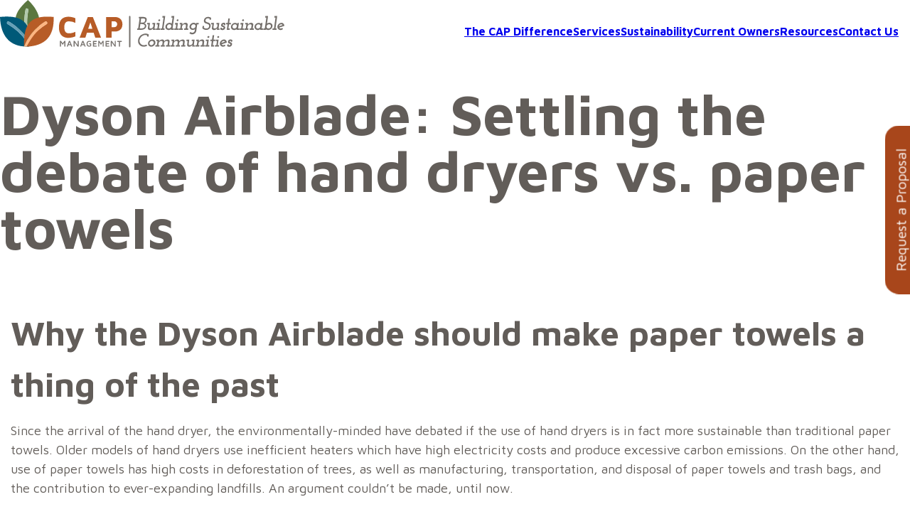

--- FILE ---
content_type: text/html; charset=UTF-8
request_url: https://capmanagement.com/dyson-airblade/
body_size: 13266
content:
<!DOCTYPE html>
<html lang="en-US" itemscope itemtype="https://schema.org/Article">
<head>
<meta charset="UTF-8">
<meta name="viewport" content="width=device-width, initial-scale=1">
<script src="https://cdn.jsdelivr.net/npm/@tailwindcss/browser@4"></script>
<meta name='robots' content='index, follow, max-image-preview:large, max-snippet:-1, max-video-preview:-1' />

	<!-- This site is optimized with the Yoast SEO plugin v26.6 - https://yoast.com/wordpress/plugins/seo/ -->
	<title>Dyson Airblade | Settling debate of hand dryers vs. paper towels</title>
	<meta name="description" content="Why the Dyson Airblade should make paper towels a thing of the past." />
	<link rel="canonical" href="https://capmanagement.com/dyson-airblade/" />
	<meta property="og:locale" content="en_US" />
	<meta property="og:type" content="article" />
	<meta property="og:title" content="Dyson Airblade | Settling debate of hand dryers vs. paper towels" />
	<meta property="og:description" content="Why the Dyson Airblade should make paper towels a thing of the past." />
	<meta property="og:url" content="https://capmanagement.com/dyson-airblade/" />
	<meta property="og:site_name" content="CAP Management" />
	<meta property="article:publisher" content="https://www.facebook.com/CAPManagement/" />
	<meta property="article:published_time" content="2014-02-27T18:03:42+00:00" />
	<meta property="article:modified_time" content="2026-01-12T12:44:19+00:00" />
	<meta property="og:image" content="https://capmanagement.com/wp-content/uploads/2020/09/cap_leaf_logo_150x150.png" />
	<meta property="og:image:width" content="150" />
	<meta property="og:image:height" content="150" />
	<meta property="og:image:type" content="image/png" />
	<meta name="author" content="Chris Crigler" />
	<meta name="twitter:card" content="summary_large_image" />
	<meta name="twitter:creator" content="@CAPMgmt" />
	<meta name="twitter:site" content="@CAPMgmt" />
	<meta name="twitter:label1" content="Written by" />
	<meta name="twitter:data1" content="Chris Crigler" />
	<meta name="twitter:label2" content="Est. reading time" />
	<meta name="twitter:data2" content="2 minutes" />
	<script type="application/ld+json" class="yoast-schema-graph">{"@context":"https://schema.org","@graph":[{"@type":"Article","@id":"https://capmanagement.com/dyson-airblade/#article","isPartOf":{"@id":"https://capmanagement.com/dyson-airblade/"},"author":{"name":"Chris Crigler","@id":"https://capmanagement.com/#/schema/person/b504acbd7740a6cc2f2492a2f82d4965"},"headline":"Dyson Airblade: Settling the debate of hand dryers vs. paper towels","datePublished":"2014-02-27T18:03:42+00:00","dateModified":"2026-01-12T12:44:19+00:00","mainEntityOfPage":{"@id":"https://capmanagement.com/dyson-airblade/"},"wordCount":378,"commentCount":0,"publisher":{"@id":"https://capmanagement.com/#organization"},"inLanguage":"en-US","potentialAction":[{"@type":"CommentAction","name":"Comment","target":["https://capmanagement.com/dyson-airblade/#respond"]}]},{"@type":"WebPage","@id":"https://capmanagement.com/dyson-airblade/","url":"https://capmanagement.com/dyson-airblade/","name":"Dyson Airblade | Settling debate of hand dryers vs. paper towels","isPartOf":{"@id":"https://capmanagement.com/#website"},"datePublished":"2014-02-27T18:03:42+00:00","dateModified":"2026-01-12T12:44:19+00:00","description":"Why the Dyson Airblade should make paper towels a thing of the past.","breadcrumb":{"@id":"https://capmanagement.com/dyson-airblade/#breadcrumb"},"inLanguage":"en-US","potentialAction":[{"@type":"ReadAction","target":["https://capmanagement.com/dyson-airblade/"]}]},{"@type":"BreadcrumbList","@id":"https://capmanagement.com/dyson-airblade/#breadcrumb","itemListElement":[{"@type":"ListItem","position":1,"name":"Home","item":"https://capmanagement.com/"},{"@type":"ListItem","position":2,"name":"Blog","item":"https://capmanagement.com/blog/"},{"@type":"ListItem","position":3,"name":"Dyson Airblade: Settling the debate of hand dryers vs. paper towels"}]},{"@type":"WebSite","@id":"https://capmanagement.com/#website","url":"https://capmanagement.com/","name":"CAP Management","description":"HOA Management Denver","publisher":{"@id":"https://capmanagement.com/#organization"},"potentialAction":[{"@type":"SearchAction","target":{"@type":"EntryPoint","urlTemplate":"https://capmanagement.com/?s={search_term_string}"},"query-input":{"@type":"PropertyValueSpecification","valueRequired":true,"valueName":"search_term_string"}}],"inLanguage":"en-US"},{"@type":"Organization","@id":"https://capmanagement.com/#organization","name":"CAP Management","url":"https://capmanagement.com/","logo":{"@type":"ImageObject","inLanguage":"en-US","@id":"https://capmanagement.com/#/schema/logo/image/","url":"https://i0.wp.com/capmanagement.com/wp-content/uploads/2020/09/CAP-Leaf-logo-no-logo-type.png?fit=361%2C310&ssl=1","contentUrl":"https://i0.wp.com/capmanagement.com/wp-content/uploads/2020/09/CAP-Leaf-logo-no-logo-type.png?fit=361%2C310&ssl=1","width":361,"height":310,"caption":"CAP Management"},"image":{"@id":"https://capmanagement.com/#/schema/logo/image/"},"sameAs":["https://www.facebook.com/CAPManagement/","https://x.com/CAPMgmt","https://www.instagram.com/capcolorado/"]},{"@type":"Person","@id":"https://capmanagement.com/#/schema/person/b504acbd7740a6cc2f2492a2f82d4965","name":"Chris Crigler","image":{"@type":"ImageObject","inLanguage":"en-US","@id":"https://capmanagement.com/#/schema/person/image/","url":"https://secure.gravatar.com/avatar/b902087349885a2dc389394a28916d27e2c50b3dce7317fa7f2d3362ea42ef96?s=96&d=mm&r=g","contentUrl":"https://secure.gravatar.com/avatar/b902087349885a2dc389394a28916d27e2c50b3dce7317fa7f2d3362ea42ef96?s=96&d=mm&r=g","caption":"Chris Crigler"},"url":"https://capmanagement.com/author/chris-crigler/"}]}</script>
	<!-- / Yoast SEO plugin. -->


<link rel='dns-prefetch' href='//stats.wp.com' />
<link href='https://fonts.gstatic.com' crossorigin rel='preconnect' />
<link rel="alternate" type="application/rss+xml" title="CAP Management &raquo; Feed" href="https://capmanagement.com/feed/" />
<link rel="alternate" type="application/rss+xml" title="CAP Management &raquo; Comments Feed" href="https://capmanagement.com/comments/feed/" />
<link rel="alternate" type="application/rss+xml" title="CAP Management &raquo; Dyson Airblade: Settling the debate of hand dryers vs. paper towels Comments Feed" href="https://capmanagement.com/dyson-airblade/feed/" />
<link rel="alternate" title="oEmbed (JSON)" type="application/json+oembed" href="https://capmanagement.com/wp-json/oembed/1.0/embed?url=https%3A%2F%2Fcapmanagement.com%2Fdyson-airblade%2F" />
<link rel="alternate" title="oEmbed (XML)" type="text/xml+oembed" href="https://capmanagement.com/wp-json/oembed/1.0/embed?url=https%3A%2F%2Fcapmanagement.com%2Fdyson-airblade%2F&#038;format=xml" />
<style id='wp-img-auto-sizes-contain-inline-css' type='text/css'>
img:is([sizes=auto i],[sizes^="auto," i]){contain-intrinsic-size:3000px 1500px}
/*# sourceURL=wp-img-auto-sizes-contain-inline-css */
</style>
<style id='wp-emoji-styles-inline-css' type='text/css'>

	img.wp-smiley, img.emoji {
		display: inline !important;
		border: none !important;
		box-shadow: none !important;
		height: 1em !important;
		width: 1em !important;
		margin: 0 0.07em !important;
		vertical-align: -0.1em !important;
		background: none !important;
		padding: 0 !important;
	}
/*# sourceURL=wp-emoji-styles-inline-css */
</style>
<style id='wp-block-library-inline-css' type='text/css'>
:root{--wp-block-synced-color:#7a00df;--wp-block-synced-color--rgb:122,0,223;--wp-bound-block-color:var(--wp-block-synced-color);--wp-editor-canvas-background:#ddd;--wp-admin-theme-color:#007cba;--wp-admin-theme-color--rgb:0,124,186;--wp-admin-theme-color-darker-10:#006ba1;--wp-admin-theme-color-darker-10--rgb:0,107,160.5;--wp-admin-theme-color-darker-20:#005a87;--wp-admin-theme-color-darker-20--rgb:0,90,135;--wp-admin-border-width-focus:2px}@media (min-resolution:192dpi){:root{--wp-admin-border-width-focus:1.5px}}.wp-element-button{cursor:pointer}:root .has-very-light-gray-background-color{background-color:#eee}:root .has-very-dark-gray-background-color{background-color:#313131}:root .has-very-light-gray-color{color:#eee}:root .has-very-dark-gray-color{color:#313131}:root .has-vivid-green-cyan-to-vivid-cyan-blue-gradient-background{background:linear-gradient(135deg,#00d084,#0693e3)}:root .has-purple-crush-gradient-background{background:linear-gradient(135deg,#34e2e4,#4721fb 50%,#ab1dfe)}:root .has-hazy-dawn-gradient-background{background:linear-gradient(135deg,#faaca8,#dad0ec)}:root .has-subdued-olive-gradient-background{background:linear-gradient(135deg,#fafae1,#67a671)}:root .has-atomic-cream-gradient-background{background:linear-gradient(135deg,#fdd79a,#004a59)}:root .has-nightshade-gradient-background{background:linear-gradient(135deg,#330968,#31cdcf)}:root .has-midnight-gradient-background{background:linear-gradient(135deg,#020381,#2874fc)}:root{--wp--preset--font-size--normal:16px;--wp--preset--font-size--huge:42px}.has-regular-font-size{font-size:1em}.has-larger-font-size{font-size:2.625em}.has-normal-font-size{font-size:var(--wp--preset--font-size--normal)}.has-huge-font-size{font-size:var(--wp--preset--font-size--huge)}.has-text-align-center{text-align:center}.has-text-align-left{text-align:left}.has-text-align-right{text-align:right}.has-fit-text{white-space:nowrap!important}#end-resizable-editor-section{display:none}.aligncenter{clear:both}.items-justified-left{justify-content:flex-start}.items-justified-center{justify-content:center}.items-justified-right{justify-content:flex-end}.items-justified-space-between{justify-content:space-between}.screen-reader-text{border:0;clip-path:inset(50%);height:1px;margin:-1px;overflow:hidden;padding:0;position:absolute;width:1px;word-wrap:normal!important}.screen-reader-text:focus{background-color:#ddd;clip-path:none;color:#444;display:block;font-size:1em;height:auto;left:5px;line-height:normal;padding:15px 23px 14px;text-decoration:none;top:5px;width:auto;z-index:100000}html :where(.has-border-color){border-style:solid}html :where([style*=border-top-color]){border-top-style:solid}html :where([style*=border-right-color]){border-right-style:solid}html :where([style*=border-bottom-color]){border-bottom-style:solid}html :where([style*=border-left-color]){border-left-style:solid}html :where([style*=border-width]){border-style:solid}html :where([style*=border-top-width]){border-top-style:solid}html :where([style*=border-right-width]){border-right-style:solid}html :where([style*=border-bottom-width]){border-bottom-style:solid}html :where([style*=border-left-width]){border-left-style:solid}html :where(img[class*=wp-image-]){height:auto;max-width:100%}:where(figure){margin:0 0 1em}html :where(.is-position-sticky){--wp-admin--admin-bar--position-offset:var(--wp-admin--admin-bar--height,0px)}@media screen and (max-width:600px){html :where(.is-position-sticky){--wp-admin--admin-bar--position-offset:0px}}

/*# sourceURL=wp-block-library-inline-css */
</style>
<style id='classic-theme-styles-inline-css' type='text/css'>
/*! This file is auto-generated */
.wp-block-button__link{color:#fff;background-color:#32373c;border-radius:9999px;box-shadow:none;text-decoration:none;padding:calc(.667em + 2px) calc(1.333em + 2px);font-size:1.125em}.wp-block-file__button{background:#32373c;color:#fff;text-decoration:none}
/*# sourceURL=/wp-includes/css/classic-themes.min.css */
</style>
<link rel='stylesheet' id='blankslate-style-css' href='https://capmanagement.com/wp-content/themes/cap/style.css?v=1768692229' type='text/css' media='all' />
<style id='rocket-lazyload-inline-css' type='text/css'>
.rll-youtube-player{position:relative;padding-bottom:56.23%;height:0;overflow:hidden;max-width:100%;}.rll-youtube-player:focus-within{outline: 2px solid currentColor;outline-offset: 5px;}.rll-youtube-player iframe{position:absolute;top:0;left:0;width:100%;height:100%;z-index:100;background:0 0}.rll-youtube-player img{bottom:0;display:block;left:0;margin:auto;max-width:100%;width:100%;position:absolute;right:0;top:0;border:none;height:auto;-webkit-transition:.4s all;-moz-transition:.4s all;transition:.4s all}.rll-youtube-player img:hover{-webkit-filter:brightness(75%)}.rll-youtube-player .play{height:100%;width:100%;left:0;top:0;position:absolute;background:url(https://capmanagement.com/wp-content/plugins/wp-rocket/assets/img/youtube.png) no-repeat center;background-color: transparent !important;cursor:pointer;border:none;}.wp-embed-responsive .wp-has-aspect-ratio .rll-youtube-player{position:absolute;padding-bottom:0;width:100%;height:100%;top:0;bottom:0;left:0;right:0}
/*# sourceURL=rocket-lazyload-inline-css */
</style>
<script type="text/javascript" src="https://capmanagement.com/wp-includes/js/jquery/jquery.min.js?ver=3.7.1" id="jquery-core-js"></script>
<script type="text/javascript" src="https://capmanagement.com/wp-includes/js/jquery/jquery-migrate.min.js?ver=3.4.1" id="jquery-migrate-js"></script>
<link rel="https://api.w.org/" href="https://capmanagement.com/wp-json/" /><link rel="alternate" title="JSON" type="application/json" href="https://capmanagement.com/wp-json/wp/v2/posts/1110" /><link rel="EditURI" type="application/rsd+xml" title="RSD" href="https://capmanagement.com/xmlrpc.php?rsd" />
<meta name="generator" content="WordPress 6.9" />
<link rel='shortlink' href='https://capmanagement.com/?p=1110' />

<link rel='stylesheet' id='6790-css' href='//capmanagement.com/wp-content/uploads/custom-css-js/6790.css?v=2014' type="text/css" media='all' />
	<style>img#wpstats{display:none}</style>
		<link rel="pingback" href="https://capmanagement.com/xmlrpc.php">
<style type="text/css">.recentcomments a{display:inline !important;padding:0 !important;margin:0 !important;}</style><link rel="icon" href="https://capmanagement.com/wp-content/uploads/2025/09/favicon.png" sizes="32x32" />
<link rel="icon" href="https://capmanagement.com/wp-content/uploads/2025/09/favicon.png" sizes="192x192" />
<link rel="apple-touch-icon" href="https://capmanagement.com/wp-content/uploads/2025/09/favicon.png" />
<meta name="msapplication-TileImage" content="https://capmanagement.com/wp-content/uploads/2025/09/favicon.png" />
		<style type="text/css" id="wp-custom-css">
			/* Serving Owners */
.page-id-215 ul.wp-block-list {
    list-style: disc;
    padding-left: 30px;
    margin-top: -20px;
    margin-bottom: -15px;
}

/* HOA Management Services for Small Communities in Colorado */
.page-id-5619 ul.wp-block-list {
    list-style: disc;
    padding-left: 30px;
    margin-top: -20px;
    margin-bottom: -15px;
}

.gform_wrapper.gravity-theme .gfield textarea.large { border:1px #ccc solid; border-radius:5px; }

.gform_wrapper.gravity-theme #field_submit input, .gform_wrapper.gravity-theme .gform_footer input { background-color:#f28c38;color:#fff;width:100%;padding:10px; }

.gform_wrapper.gravity-theme .gfield input, .gform_wrapper.gravity-theme .gfield select {
	border:1px solid #ccc;
	border-radius:5px;
}		</style>
		<noscript><style id="rocket-lazyload-nojs-css">.rll-youtube-player, [data-lazy-src]{display:none !important;}</style></noscript><!-- Google Tag Manager -->
<script>(function(w,d,s,l,i){w[l]=w[l]||[];w[l].push({'gtm.start':
new Date().getTime(),event:'gtm.js'});var f=d.getElementsByTagName(s)[0],
j=d.createElement(s),dl=l!='dataLayer'?'&l='+l:'';j.async=true;j.src=
'https://www.googletagmanager.com/gtm.js?id='+i+dl;f.parentNode.insertBefore(j,f);
})(window,document,'script','dataLayer','GTM-KD9VMMW');</script>
<!-- End Google Tag Manager -->
</head>
<body class="wp-singular post-template-default single single-post postid-1110 single-format-standard wp-embed-responsive wp-theme-blankslate wp-child-theme-cap">
<!-- Google Tag Manager (noscript) -->
<noscript><iframe src="https://www.googletagmanager.com/ns.html?id=GTM-KD9VMMW"
height="0" width="0" style="display:none;visibility:hidden"></iframe></noscript>
<!-- End Google Tag Manager (noscript) -->
<a href="#content" class="skip-link screen-reader-text">Skip to the content</a><a href="/contact-us/" class="request-for-proposal-bar">Request a Proposal</a>
<div id="wrapper" class="hfeed">
<header class="header" id="header" role="banner">
  <div class="header__inner">
    <nav id="menu" role="navigation" itemscope itemtype="https://schema.org/SiteNavigationElement">
      <a href="/" class="flex items-center">
        <img src="https://capmanagement.com/wp-content/themes/cap/images/logo.svg" alt="CAP Management">
      </a>
    <div class="menu-main-container"><ul id="menu-main" class="menu"><li id="menu-item-3971" class="menu-item menu-item-type-custom menu-item-object-custom menu-item-has-children menu-item-3971"><a href="#" class="nav-link" itemprop="url"><span itemprop="name">The CAP Difference</span></a>
<ul class="sub-menu">
	<li id="menu-item-5623" class="menu-item menu-item-type-post_type menu-item-object-page menu-item-5623"><a href="https://capmanagement.com/the-cap-5/" class="nav-link" itemprop="url"><span itemprop="name">The CAP 5</span></a></li>
	<li id="menu-item-3972" class="menu-item menu-item-type-post_type menu-item-object-page menu-item-3972"><a href="https://capmanagement.com/helping-hoa-board/" title="HOA Management Companies in Denver" class="nav-link" itemprop="url"><span itemprop="name">Helping Your HOA Board</span></a></li>
	<li id="menu-item-3973" class="menu-item menu-item-type-post_type menu-item-object-page menu-item-3973"><a href="https://capmanagement.com/serving-owners/" title="Homeowner Management Company Denver" class="nav-link" itemprop="url"><span itemprop="name">Serving Homeowners in Colorado Communities</span></a></li>
	<li id="menu-item-3974" class="menu-item menu-item-type-post_type menu-item-object-page menu-item-3974"><a href="https://capmanagement.com/financial-delivery/" title="HOA Business Solutions in Denver" class="nav-link" itemprop="url"><span itemprop="name">Financial Delivery</span></a></li>
	<li id="menu-item-3975" class="menu-item menu-item-type-post_type menu-item-object-page menu-item-3975"><a href="https://capmanagement.com/adaptability/" title="HOA Association Management Companies in Denver" class="nav-link" itemprop="url"><span itemprop="name">Adaptability</span></a></li>
	<li id="menu-item-3976" class="menu-item menu-item-type-post_type menu-item-object-page menu-item-3976"><a href="https://capmanagement.com/innovation-and-technology/" title="HOA Support Services in Denver" class="nav-link" itemprop="url"><span itemprop="name">Innovation and Technology</span></a></li>
</ul>
</li>
<li id="menu-item-3977" class="menu-item menu-item-type-custom menu-item-object-custom menu-item-has-children menu-item-3977"><a href="#" class="nav-link" itemprop="url"><span itemprop="name">Services</span></a>
<ul class="sub-menu">
	<li id="menu-item-5124" class="menu-item menu-item-type-custom menu-item-object-custom menu-item-5124"><a href="/services/" title="Premier HOA Management Company Denver" class="nav-link" itemprop="url"><span itemprop="name">All Services</span></a></li>
	<li id="menu-item-5290" class="menu-item menu-item-type-post_type menu-item-object-page menu-item-5290"><a href="https://capmanagement.com/luxury-homeowner-association-management-in-denver/" title="Best HOA Management in Denver" class="nav-link" itemprop="url"><span itemprop="name">Luxury HOA Management</span></a></li>
	<li id="menu-item-5624" class="menu-item menu-item-type-post_type menu-item-object-page menu-item-5624"><a href="https://capmanagement.com/management-solutions-for-smaller-hoas/" class="nav-link" itemprop="url"><span itemprop="name">Management Solutions for Smaller HOAs</span></a></li>
	<li id="menu-item-3978" class="menu-item menu-item-type-post_type menu-item-object-page menu-item-3978"><a href="https://capmanagement.com/hoa-property-management/" title="HOA Property Management in Denver" class="nav-link" itemprop="url"><span itemprop="name">Property Management</span></a></li>
	<li id="menu-item-5020" class="menu-item menu-item-type-custom menu-item-object-custom menu-item-5020"><a href="/project-management/" title="CAP HOA Project Management" class="nav-link" itemprop="url"><span itemprop="name">Project Management</span></a></li>
	<li id="menu-item-3979" class="menu-item menu-item-type-post_type menu-item-object-page menu-item-3979"><a href="https://capmanagement.com/accounting-services/" title="Homeowners Association Accounting in Denver" class="nav-link" itemprop="url"><span itemprop="name">Accounting Services</span></a></li>
	<li id="menu-item-3981" class="menu-item menu-item-type-post_type menu-item-object-page menu-item-3981"><a href="https://capmanagement.com/hoa-developer-services/" title="Property Association Management in Denver" class="nav-link" itemprop="url"><span itemprop="name">Developer Services</span></a></li>
	<li id="menu-item-3982" class="menu-item menu-item-type-post_type menu-item-object-page menu-item-3982"><a href="https://capmanagement.com/community-engagement/" title="Community Association Management Services in Denver" class="nav-link" itemprop="url"><span itemprop="name">Community Engagement</span></a></li>
</ul>
</li>
<li id="menu-item-3980" class="menu-item menu-item-type-post_type menu-item-object-page menu-item-has-children menu-item-3980"><a href="https://capmanagement.com/hoa-sustainability/" title="HOA Sustainability in Denver" class="nav-link" itemprop="url"><span itemprop="name">Sustainability</span></a>
<ul class="sub-menu">
	<li id="menu-item-6081" class="menu-item menu-item-type-post_type menu-item-object-page menu-item-6081"><a href="https://capmanagement.com/governance/" class="nav-link" itemprop="url"><span itemprop="name">Governance</span></a></li>
	<li id="menu-item-6067" class="menu-item menu-item-type-post_type menu-item-object-page menu-item-6067"><a href="https://capmanagement.com/hoa-financials/" class="nav-link" itemprop="url"><span itemprop="name">HOA Financials</span></a></li>
	<li id="menu-item-5851" class="menu-item menu-item-type-post_type menu-item-object-page menu-item-5851"><a href="https://capmanagement.com/home-electrification/" class="nav-link" itemprop="url"><span itemprop="name">Home Electrification &amp; Energy Efficiency Rebate Program Resources</span></a></li>
	<li id="menu-item-5850" class="menu-item menu-item-type-post_type menu-item-object-page menu-item-5850"><a href="https://capmanagement.com/water-wise-landscaping/" class="nav-link" itemprop="url"><span itemprop="name">Water-Wise Landscaping in Colorado: Discover Water Wise Rebates</span></a></li>
	<li id="menu-item-5849" class="menu-item menu-item-type-post_type menu-item-object-page menu-item-5849"><a href="https://capmanagement.com/waste-management/" class="nav-link" itemprop="url"><span itemprop="name">Waste Management Strategies</span></a></li>
	<li id="menu-item-5848" class="menu-item menu-item-type-post_type menu-item-object-page menu-item-5848"><a href="https://capmanagement.com/building-management-landscape-stewardship/" class="nav-link" itemprop="url"><span itemprop="name">Building Management &amp; Landscape Stewardship</span></a></li>
	<li id="menu-item-5847" class="menu-item menu-item-type-post_type menu-item-object-page menu-item-5847"><a href="https://capmanagement.com/transportation/" class="nav-link" itemprop="url"><span itemprop="name">Transportation</span></a></li>
	<li id="menu-item-6095" class="menu-item menu-item-type-post_type menu-item-object-page menu-item-6095"><a href="https://capmanagement.com/community/" class="nav-link" itemprop="url"><span itemprop="name">Community</span></a></li>
</ul>
</li>
<li id="menu-item-3985" class="menu-item menu-item-type-custom menu-item-object-custom menu-item-has-children menu-item-3985"><a href="#" class="nav-link" itemprop="url"><span itemprop="name">Current Owners</span></a>
<ul class="sub-menu">
	<li id="menu-item-3988" class="menu-item menu-item-type-post_type menu-item-object-page menu-item-3988"><a href="https://capmanagement.com/online-solutions/" title="Online HOA Management in Denver" class="nav-link" itemprop="url"><span itemprop="name">Online Solutions</span></a></li>
	<li id="menu-item-3989" class="menu-item menu-item-type-post_type menu-item-object-page menu-item-3989"><a href="https://capmanagement.com/our-hoas/" title="Our HOA Communities" class="nav-link" itemprop="url"><span itemprop="name">Our HOAs</span></a></li>
	<li id="menu-item-4501" class="menu-item menu-item-type-custom menu-item-object-custom menu-item-4501"><a href="https://capmanagement.cincwebaxis.com/" class="nav-link" itemprop="url"><span itemprop="name">Enroll in ACH</span></a></li>
</ul>
</li>
<li id="menu-item-3986" class="menu-item menu-item-type-custom menu-item-object-custom menu-item-has-children menu-item-3986"><a href="#" class="nav-link" itemprop="url"><span itemprop="name">Resources</span></a>
<ul class="sub-menu">
	<li id="menu-item-3991" class="menu-item menu-item-type-post_type menu-item-object-page current_page_parent menu-item-3991"><a href="https://capmanagement.com/blog/" title="HOA Management Blog" class="nav-link" itemprop="url"><span itemprop="name">Blog</span></a></li>
	<li id="menu-item-5063" class="menu-item menu-item-type-post_type menu-item-object-page menu-item-5063"><a href="https://capmanagement.com/videos/" class="nav-link" itemprop="url"><span itemprop="name">Videos</span></a></li>
	<li id="menu-item-5049" class="menu-item menu-item-type-post_type menu-item-object-page menu-item-5049"><a href="https://capmanagement.com/sustainability-guidebook/" class="nav-link" itemprop="url"><span itemprop="name">Sustainability Guidebook</span></a></li>
	<li id="menu-item-3992" class="menu-item menu-item-type-post_type menu-item-object-page menu-item-3992"><a href="https://capmanagement.com/case-studies/" class="nav-link" itemprop="url"><span itemprop="name">Case Studies</span></a></li>
	<li id="menu-item-3993" class="menu-item menu-item-type-post_type menu-item-object-page menu-item-3993"><a href="https://capmanagement.com/meet-our-team/" class="nav-link" itemprop="url"><span itemprop="name">Meet Our Team</span></a></li>
	<li id="menu-item-5628" class="menu-item menu-item-type-post_type menu-item-object-page menu-item-5628"><a href="https://capmanagement.com/frequently-asked-questions-for-hoas/" class="nav-link" itemprop="url"><span itemprop="name">Frequently Asked Questions for HOAs</span></a></li>
	<li id="menu-item-5094" class="menu-item menu-item-type-custom menu-item-object-custom menu-item-has-children menu-item-5094"><a href="#" class="nav-link" itemprop="url"><span itemprop="name">Regional Services</span></a>
	<ul class="sub-menu">
		<li id="menu-item-5221" class="menu-item menu-item-type-post_type menu-item-object-page menu-item-5221"><a href="https://capmanagement.com/hoa-project-management-in-denver/" title="HOA Project Management in Denver" class="nav-link" itemprop="url"><span itemprop="name">Project Management in Denver</span></a></li>
		<li id="menu-item-5077" class="menu-item menu-item-type-post_type menu-item-object-page menu-item-5077"><a href="https://capmanagement.com/hoa-developer-services-denver/" title="HOA Developer Services Denver" class="nav-link" itemprop="url"><span itemprop="name">Developer Services in Denver</span></a></li>
		<li id="menu-item-4984" class="menu-item menu-item-type-post_type menu-item-object-page menu-item-4984"><a href="https://capmanagement.com/hoa-property-management-denver/" title="Trusted HOA Property Management Denver " class="nav-link" itemprop="url"><span itemprop="name">Property Management in Denver</span></a></li>
		<li id="menu-item-4778" class="menu-item menu-item-type-post_type menu-item-object-page menu-item-4778"><a href="https://capmanagement.com/hoa-management-aurora/" title="HOA Property Management Aurora " class="nav-link" itemprop="url"><span itemprop="name">Property Management in Aurora</span></a></li>
		<li id="menu-item-4797" class="menu-item menu-item-type-post_type menu-item-object-page menu-item-4797"><a href="https://capmanagement.com/hoa-management-lakewood/" title="HOA Property Management Lakewood" class="nav-link" itemprop="url"><span itemprop="name">Property Management in Lakewood</span></a></li>
		<li id="menu-item-5131" class="menu-item menu-item-type-post_type menu-item-object-page menu-item-5131"><a href="https://capmanagement.com/hoa-accounting-lakewood/" class="nav-link" itemprop="url"><span itemprop="name">Financial Accounting in Lakewood</span></a></li>
		<li id="menu-item-4872" class="menu-item menu-item-type-post_type menu-item-object-page menu-item-4872"><a href="https://capmanagement.com/hoa-management-littleton/" class="nav-link" itemprop="url"><span itemprop="name">Property Management In Littleton</span></a></li>
		<li id="menu-item-5150" class="menu-item menu-item-type-post_type menu-item-object-page menu-item-5150"><a href="https://capmanagement.com/hoa-management-boulder/" class="nav-link" itemprop="url"><span itemprop="name">Property Management in Boulder</span></a></li>
		<li id="menu-item-5159" class="menu-item menu-item-type-post_type menu-item-object-page menu-item-5159"><a href="https://capmanagement.com/hoa-management-grand-county/" class="nav-link" itemprop="url"><span itemprop="name">Property Management in Grand County</span></a></li>
	</ul>
</li>
</ul>
</li>
<li id="menu-item-6580" class="menu-item menu-item-type-post_type menu-item-object-page menu-item-6580"><a href="https://capmanagement.com/contact-us/" class="nav-link" itemprop="url"><span itemprop="name">Contact Us</span></a></li>
</ul></div>    </nav>
  </div>
</header>
<div id="container">
<main id="content" role="main">
  <!--  class="max-w-[87.5rem] mx-auto" -->
<!-- check if blog page -->
<article id="post-1110" class="post-1110 post type-post status-publish format-standard hentry category-uncategorized">
<!-- <header>
<h1 class="entry-title" itemprop="headline"><a href="https://capmanagement.com/dyson-airblade/" title="Dyson Airblade: Settling the debate of hand dryers vs. paper towels" rel="bookmark">Dyson Airblade: Settling the debate of hand dryers vs. paper towels</a>
</h1><div class="entry-meta">
<span class="author vcard" itemprop="author" itemscope itemtype="https://schema.org/Person"><span itemprop="name"><a href="https://capmanagement.com/author/chris-crigler/" title="Posts by Chris Crigler" rel="author">Chris Crigler</a></span></span>
<span class="meta-sep"> | </span>
<time class="entry-date" datetime="2014-02-27T18:03:42-07:00" title="February 27, 2014" itemprop="datePublished" pubdate>February 27, 2014</time>
<meta itemprop="dateModified" content="January 12, 2026"></div></header> -->
<div class="entry-content max-w-[87.5rem] mx-auto" itemprop="mainEntityOfPage">
<!-- article title -->
<h1 class="entry-title text-5xl font-bold" itemprop="headline">Dyson Airblade: Settling the debate of hand dryers vs. paper towels</h1><meta itemprop="description" content="Why the Dyson Airblade should make paper towels a thing of the past Since the arrival of the hand dryer, the environmentally-minded have debated if the use of hand dryers is in fact more sustainable than traditional paper towels. Older models of hand dryers use inefficient heaters which have high electricity costs and produce excessive ... Dyson Airblade: Settling the debate of hand dryers vs. paper towels">

<div class="wp-block-group"><div class="wp-block-group__inner-container is-layout-flow wp-block-group-is-layout-flow">
<h2 class="wp-block-heading" id="why-the-dyson-airblade-should-make-paper-towels-a-thing-of-the-past"><span style="line-height: 1.5em;">Why the Dyson Airblade should make paper towels a thing of the past</span></h2>



<p><span style="line-height: 1.5em;">Since the arrival of the hand dryer, the environmentally-minded have debated if the use of hand dryers is in fact more sustainable than traditional paper towels. Older models of hand dryers use inefficient heaters which have high electricity costs and produce excessive carbon emissions. On the other hand, use of paper towels has high costs in deforestation of trees, as well as manufacturing, transportation, and disposal of paper towels and trash bags, and the contribution to ever-expanding landfills. An argument&nbsp;</span>couldn&#8217;t<span style="line-height: 1.5em;">&nbsp;be&nbsp;made, until now.</span></p>



<p>The innovators of Dyson have released a series of hand dryers boasting superior energy efficiency, longevity, and cleanliness. It’s called the “Dyson Airblade.” The Airblade uses a high-compression fan that spins 92,000 times per minute, using the speed of air to dry your hands rather than heat, reducing carbon emissions by 80%! The Airblade dries the user’s hands in 8-10 seconds versus old-generation dryers which took 30-45 seconds. What&#8217;s more, Dyson dryers have HEPA filters which eliminate 99.9% of germs, preventing the spread of disease while requiring minimal cleanup. Plus, all Airblade dryers come with a five-year warranty on parts and maintenance.</p>



<p>Not only do Dyson hand dryers eliminate tremendous amounts of waste, they’re more cost effective, too. While the initial upfront cost is slightly higher than traditional units, (Dyson Airblades average around $1,200), most businesses would benefit quickly from the cost savings. Paper towels are surprisingly expensive.</p>



<p>To break it down simply: a Dyson Airblade costs 17¢ per 1,000 uses. In comparison, paper towels cost 2¢ each, with the average person using two to three sheets per dry. So, if the average visitor uses two sheets, that’s 4¢ for one visit. Multiply that by just nine people and you’ve already exceeded the cost of a whopping 1,000 uses with the Airblade.  This is not even considering the cost of trash bags and waste removal. It’s a no-brainer!</p>



<p>Financially speaking, there’s no doubt that the initial investment would quickly pay for itself, and you could sleep easy knowing that you have made a decision that contributes a positive change to the earth while saving you money.</p>
</div></div>



<script type="application/ld+json">
{
  "@context":"http://schema.org",
  "@type":"BlogPosting",
  "author":"CAP Management",
  "mainEntityOfPage": {
         "@type": "WebPage",
         "@id": "https://capmanagement.com/blog/"
      },
"sourceOrganization": "CAP Management",
    "publisher": {
        "@type": "Organization",
        "name": "CAP Management",
        "url": "https://capmanagement.com/",
"logo":{
"@type": "ImageObject",
"url": "https://admin.capmanagement.com/wp-content/uploads/2021/01/Capture.jpg"
}
},
 "dateModified":"2022-02-11",
 "datePublished":"2014-02-27",
  "headline":"Dyson Airblade: Settling the debate of hand dryers vs. paper towels",
"url": "https://capmanagement.com/dyson-airblade/",
"description": "Since the arrival of the hand dryer, the environmentally-minded have debated if the use of hand dryers is in fact more sustainable than traditional paper towels. Older models of hand dryers use inefficient heaters which have high electricity costs and produce excessive carbon emissions. On the other hand, use of paper towels has high costs in deforestation of trees, as well as manufacturing, transportation, and disposal of paper towels and trash bags, and the contribution to ever-expanding landfills. An argument couldn’t be made, until now.",
"image": [
	"https://capmanagement.com/img/cgd_sticker.png"
		]
}
</script>
<!-- <div class="entry-links"></div> -->
</div><footer class="entry-footer">
</footer></article></main>
<footer class="footer flex--column" data-v-182c6ae8="">
  <div class="footer__inner" data-v-182c6ae8="">
    <div class="footer__address-wrapper" data-v-182c6ae8="">
      <address data-v-182c6ae8="">
        1825 Lawrence St. Ste 311<br data-v-182c6ae8="">
        Denver, Colorado<br data-v-182c6ae8="">
        80202<br data-v-182c6ae8=""></address>
      <a href="https://www.bbb.org/us/co/denver/profile/property-management/community-association-professionals-inc-0885-90021912/#sealclick" data-v-182c6ae8=""><img alt="Better Business Bureau A+ Business" src="/wp-content/themes/cap/images/bbb.svg" class="g-image" data-v-182c6ae8=""></a>
      <a href="https://www.denvergov.org/Government/Agencies-Departments-Offices/Agencies-Departments-Offices-Directory/Climate-Action-Sustainability-Resiliency/Resources-for-Businesses/Certifiably-Green-Denver" data-v-182c6ae8=""><img alt="Certifiably Green Denver Logo" src="/wp-content/themes/cap/images/cgd_sticker.png" class="g-image" data-v-182c6ae8=""></a>
    </div>
    <ul class="footer__list" data-v-182c6ae8="">
      <li class="footer__list-item" data-v-182c6ae8=""><a href="/" class="footer__list-item-link" data-v-182c6ae8="">Home</a></li>
      <li class="footer__list-item" data-v-182c6ae8=""><a href="/helping-hoa-board/" class="footer__list-item-link" data-v-182c6ae8="">Helping Your HOA Board</a></li>
      <li class="footer__list-item" data-v-182c6ae8=""><a href="/services/" class="footer__list-item-link" data-v-182c6ae8="">Services</a></li>
      <li class="footer__list-item" data-v-182c6ae8=""><a href="/meet-our-team/" class="footer__list-item-link" data-v-182c6ae8="">Meet Our Team</a></li>
      <li class="footer__list-item" data-v-182c6ae8=""><a href="/serving-owners/" class="footer__list-item-link" data-v-182c6ae8="">Serving Owners</a></li>
    </ul>
    <ul class="footer__list" data-v-182c6ae8="">
      <li class="footer__list-item" data-v-182c6ae8=""><a href="/hoa-sustainability/" class="footer__list-item-link" data-v-182c6ae8="">HOA Sustainability &amp; Property Services</a></li>
      <li class="footer__list-item" data-v-182c6ae8=""><a href="/our-hoas/" class="footer__list-item-link" data-v-182c6ae8="">Our HOAs</a></li>
      <li class="footer__list-item" data-v-182c6ae8=""><a href="/online-solutions/" class="footer__list-item-link" data-v-182c6ae8="">Online Solutions</a></li>
      <li class="footer__list-item" data-v-182c6ae8=""><a href="/contact-us/" class="footer__list-item-link" data-v-182c6ae8="">Contact Us</a></li>
    </ul>
    <!-- JotForm Scripts -->
    <script src="https://cdn.jotfor.ms/static/prototype.forms.js" type="text/javascript"></script>
    <script src="https://cdn.jotfor.ms/static/jotform.forms.js?3.3.0" type="text/javascript"></script>
    <script type="text/javascript">
      // Initialize JotForm after scripts are loaded
      document.addEventListener('DOMContentLoaded', function() {
        if (typeof JotForm !== 'undefined') {
          JotForm.clearFieldOnHide = "keep";
          JotForm.submitError = "jumpToSubmit";
        } else {
          console.error('JotForm scripts failed to load');
        }
      });
    </script>
    <form action="https://submit.jotform.com/submit/202167346897062/" method="post" name="form_202167346897062" id="202167346897062" accept-charset="utf-8" autocomplete="on" class="footer__subscribe-form" data-v-48ce22d7="" data-v-182c6ae8="">
      <input type="hidden" name="formID" value="202167346897062">
      <input type="hidden" id="JWTContainer" value="">
      <input type="hidden" id="cardinalOrderNumber" value="">
      <input type="hidden" class="simple_spc" name="simple_spc" value="202167346897062">

      <h4 class="footer__subscribe-form-header" data-v-48ce22d7="">subscribe to our mailing list</h4>

      <div class="form-group">
        <label for="first_5" class="form-label">First Name</label>
        <input type="text" id="first_5" name="q5_name[first]" class="form-input" placeholder="First Name" required>
      </div>

      <div class="form-group">
        <label for="last_5" class="form-label">Last Name</label>
        <input type="text" id="last_5" name="q5_name[last]" class="form-input" placeholder="Last Name" required>
      </div>

      <div class="form-group">
        <label for="input_4" class="form-label">Email</label>
        <input type="email" id="input_4" name="q4_email" class="form-input" placeholder="Email" required>
      </div>

      <button id="input_2" type="submit" class="button button--blue">
        Submit
      </button>

      <!-- Honeypot field for spam prevention -->
      <div style="display:none">
        <input type="text" name="website" value="">
      </div>
      <ul class="social-links">
        <li class="social-links__item" data-v-2f00108c="">
          <a href="https://www.facebook.com/CAPManagement/" class="social-links__item-link social-links__item-link--facebook" data-v-2f00108c="">
            <svg role="img" viewBox="0 0 24 24" xmlns="http://www.w3.org/2000/svg" data-v-2f00108c="">
            <title data-v-2f00108c="">Facebook icon</title>
            <path d="M23.9981 11.9991C23.9981 5.37216 18.626 0 11.9991 0C5.37216 0 0 5.37216 0 11.9991C0 17.9882 4.38789 22.9522 10.1242 23.8524V15.4676H7.07758V11.9991H10.1242V9.35553C10.1242 6.34826 11.9156 4.68714 14.6564 4.68714C15.9692 4.68714 17.3424 4.92149 17.3424 4.92149V7.87439H15.8294C14.3388 7.87439 13.8739 8.79933 13.8739 9.74824V11.9991H17.2018L16.6698 15.4676H13.8739V23.8524C19.6103 22.9522 23.9981 17.9882 23.9981 11.9991Z" data-v-2f00108c=""></path>
          </svg>
          </a>
        </li>
        <li class="social-links__item" data-v-2f00108c="">
          <a href="https://twitter.com/CAPMgmt" class="social-links__item-link social-links__item-link--twitter" data-v-2f00108c="">
            <svg role="img" viewBox="0 0 24 24" xmlns="http://www.w3.org/2000/svg" data-v-2f00108c="">
              <title data-v-2f00108c="">Twitter icon</title>
              <path d="M23.954 4.569c-.885.389-1.83.654-2.825.775 1.014-.611 1.794-1.574 2.163-2.723-.951.555-2.005.959-3.127 1.184-.896-.959-2.173-1.559-3.591-1.559-2.717 0-4.92 2.203-4.92 4.917 0 .39.045.765.127 1.124C7.691 8.094 4.066 6.13 1.64 3.161c-.427.722-.666 1.561-.666 2.475 0 1.71.87 3.213 2.188 4.096-.807-.026-1.566-.248-2.228-.616v.061c0 2.385 1.693 4.374 3.946 4.827-.413.111-.849.171-1.296.171-.314 0-.615-.03-.916-.086.631 1.953 2.445 3.377 4.604 3.417-1.68 1.319-3.809 2.105-6.102 2.105-.39 0-.779-.023-1.17-.067 2.189 1.394 4.768 2.209 7.557 2.209 9.054 0 13.999-7.496 13.999-13.986 0-.209 0-.42-.015-.63.961-.689 1.8-1.56 2.46-2.548l-.047-.02z" data-v-2f00108c=""></path>
            </svg>
          </a>
        </li>
        <li class="social-links__item" data-v-2f00108c="">
          <a href="https://www.linkedin.com/company/cap-management---denver/" class="social-links__item-link social-links__item-link--linkedin" data-v-2f00108c="">
            <svg role="img" viewBox="0 0 24 24" xmlns="http://www.w3.org/2000/svg" data-v-2f00108c="">
              <title data-v-2f00108c="">LinkedIn icon</title>
              <path d="M20.447 20.452h-3.554v-5.569c0-1.328-.027-3.037-1.852-3.037-1.853 0-2.136 1.445-2.136 2.939v5.667H9.351V9h3.414v1.561h.046c.477-.9 1.637-1.85 3.37-1.85 3.601 0 4.267 2.37 4.267 5.455v6.286zM5.337 7.433c-1.144 0-2.063-.926-2.063-2.065 0-1.138.92-2.063 2.063-2.063 1.14 0 2.064.925 2.064 2.063 0 1.139-.925 2.065-2.064 2.065zm1.782 13.019H3.555V9h3.564v11.452zM22.225 0H1.771C.792 0 0 .774 0 1.729v20.542C0 23.227.792 24 1.771 24h20.451C23.2 24 24 23.227 24 22.271V1.729C24 .774 23.2 0 22.222 0h.003z" data-v-2f00108c=""></path>
            </svg>
          </a>
        </li>
        <li class="social-links__item" data-v-2f00108c="">
          <a href="https://www.instagram.com/capcolorado/?igshid=NTc4MTIwNjQ2YQ%3D%3D" class="social-links__item-link social-links__item-link--instagram" data-v-2f00108c="">
            <svg xmlns="http://www.w3.org/2000/svg" viewBox="0 0 24 24" fill="none" data-v-2f00108c="">
              <g clip-path="url(#D)" data-v-2f00108c="">
                <path d="M16.85 0H7.15A7.16 7.16 0 0 0 0 7.15v9.701A7.16 7.16 0 0 0 7.15 24h9.701A7.16 7.16 0 0 0 24 16.85V7.15A7.16 7.16 0 0 0 16.85 0zm4.735 16.85c0 2.615-2.12 4.735-4.735 4.735H7.15c-2.615 0-4.735-2.12-4.735-4.735V7.15c0-2.615 2.12-4.735 4.735-4.735h9.701c2.615 0 4.735 2.12 4.735 4.735v9.701z" fill="url(#A)" data-v-2f00108c=""></path>
                <path d="M12 5.793c-3.423 0-6.207 2.785-6.207 6.207S8.578 18.207 12 18.207s6.207-2.784 6.207-6.207S15.423 5.793 12 5.793zm0 10c-2.095 0-3.793-1.698-3.793-3.793S9.906 8.207 12 8.207 15.793 9.905 15.793 12 14.095 15.793 12 15.793z" fill="url(#B)" data-v-2f00108c=""></path>
                <path d="M18.219 7.326a1.49 1.49 0 0 0 1.487-1.487 1.49 1.49 0 0 0-1.487-1.487 1.49 1.49 0 0 0-1.487 1.487 1.49 1.49 0 0 0 1.487 1.487z" fill="url(#C)" data-v-2f00108c=""></path>
              </g>
              <defs data-v-2f00108c="">
                <linearGradient id="A" x1="12" y1="23.93" x2="12" y2=".186" gradientUnits="userSpaceOnUse" data-v-2f00108c="">
                  <stop stop-color="#e09b3d" data-v-2f00108c=""></stop>
                  <stop offset=".3" stop-color="#c74c4d" data-v-2f00108c=""></stop>
                  <stop offset=".6" stop-color="#c21975" data-v-2f00108c=""></stop>
                  <stop offset="1" stop-color="#7024c4" data-v-2f00108c=""></stop>
                </linearGradient>
                <linearGradient id="B" x1="12" y1="23.93" x2="12" y2=".187" gradientUnits="userSpaceOnUse" data-v-2f00108c="">
                  <stop stop-color="#e09b3d" data-v-2f00108c=""></stop>
                  <stop offset=".3" stop-color="#c74c4d" data-v-2f00108c=""></stop>
                  <stop offset=".6" stop-color="#c21975" data-v-2f00108c=""></stop>
                  <stop offset="1" stop-color="#7024c4" data-v-2f00108c=""></stop>
                </linearGradient>
                <linearGradient id="C" x1="18.219" y1="23.93" x2="18.219" y2=".186" gradientUnits="userSpaceOnUse" data-v-2f00108c="">
                  <stop stop-color="#e09b3d" data-v-2f00108c=""></stop>
                  <stop offset=".3" stop-color="#c74c4d" data-v-2f00108c=""></stop>
                  <stop offset=".6" stop-color="#c21975" data-v-2f00108c=""></stop>
                  <stop offset="1" stop-color="#7024c4" data-v-2f00108c=""></stop>
                </linearGradient>
                <clipPath id="D" data-v-2f00108c="">
                  <path fill="#fff" d="M0 0h24v24H0z" data-v-2f00108c=""></path>
                </clipPath>
              </defs>
            </svg>
          </a>
        </li>
      </ul>
    </form>
  </div>
  <ul class="copyright" data-v-182c6ae8="">
    <li class="copyright__list-item">
      © 2025 • CAP Management
    </li>
    <li class="copyright__list-item"><a href="/" class="copyright__list-item-link">&nbsp;•&nbsp;www.capmanagement.com</a></li>
  </ul>
</footer>
<script>
  jQuery(document).ready(function($) {
    console.info('ready');
    // Inject hamburger toggle button
    const toggleButton = `
    <button id="mobile-menu-toggle">
      <svg xmlns="http://www.w3.org/2000/svg" class="h-6 w-6 text-gray-800" fill="none" viewBox="0 0 24 24" stroke="currentColor">
        <path stroke-linecap="round" stroke-linejoin="round" stroke-width="2"
          d="M4 6h16M4 12h16M4 18h16" />
      </svg>
    </button>
  `;

    const closeButton = `
    <button id="mobile-menu-close" class="fixed right-2 top-2 md:hidden">
      <svg xmlns="http://www.w3.org/2000/svg" class="h-6 w-6 text-gray-800" fill="none" viewBox="0 0 24 24" stroke="currentColor">
        <path stroke-linecap="round" stroke-linejoin="round" stroke-width="2"
          d="M6 18L18 6M6 6l12 12" />
      </svg>
    </button>
  `;

    $('#menu').append(toggleButton);

    // Toggle menu open/close
    $('#menu').on('click', '#mobile-menu-toggle', function() {
      $('#menu').toggleClass('mobile-open');
      if ($('#menu').hasClass('mobile-open')) {
        $('#menu ul.menu').prepend(closeButton);
      }
    });

    // Close menu
    $('#menu').on('click', '#mobile-menu-close', function() {
      $('#menu').toggleClass('mobile-open');
      $('#mobile-menu-close').remove();
    });

    // Mobile submenu toggle
    $('#menu li.menu-item-has-children > a').on('click', function(e) {
      if (window.innerWidth < 1024) {
        e.preventDefault();
        const $parent = $(this).parent();
        $parent.toggleClass('open');
      }
    });

    // get space between top of page and menu
    const menuOffset = $('#menu').offset().top;

    // add padding to top of page
    // $('body').css('padding-top', menuOffset + 'px');

    console.log(menuOffset);
  });
jQuery(document).ready(function($) {
    // Add CSS for the overlay
    $('<style>')
        .text(`
            .tiled-gallery__item {
                position: relative;
                overflow: hidden;
            }

            .tiled-gallery__item .alt-overlay {
                position: absolute;
                top: 0;
                left: 0;
                right: 0;
                bottom: 0;
                background: rgba(0, 0, 0, 0.75);
                display: flex;
                align-items: center;
                justify-content: center;
                opacity: 0;
                transition: opacity 0.3s ease;
                pointer-events: none;
                padding: 20px;
            }

            .tiled-gallery__item:hover .alt-overlay {
                opacity: 1;
            }

            .tiled-gallery__item .alt-overlay-text {
                color: #fff;
                font-size: 18px;
                font-weight: 600;
                text-align: center;
                line-height: 1.4;
            }
        `)
        .appendTo('head');

    // Add overlay to each image
    $('.tiled-gallery__item').each(function() {
        var $item = $(this);
        var $img = $item.find('img');
        var altText = $img.attr('alt');

        if (altText && altText.trim() !== '') {
            var $overlay = $('<div class="alt-overlay"><span class="alt-overlay-text">' + altText + '</span></div>');
            $item.append($overlay);
        }
    });
});
</script>

--- FILE ---
content_type: text/css
request_url: https://capmanagement.com/wp-content/themes/cap/style.css?v=1768692229
body_size: 7590
content:
/*
Theme Name: CAP Management
Author: P.E. Butler III
Template: blankslate
*/

/* ==========================================================================
   1. CSS Custom Properties
   ========================================================================== */

   :root {
    --dark-orange: #a8461b;
    --primary-bg: #fff;
    --secondary-bg: #fce2c8;
    --alternate-bg: #fdefe0;
    --footer-bg: #625d59;
    --button-bg: #4f6530;
    --button-blue-bg: #193853;
    --text-color: #625d59;
    --text-light: #fff;
    --max-width: 87.5rem;
    --border-radius: 0.125rem;
    --border-radius-pill: 5000px;
    --transition: all 275ms cubic-bezier(0.35, 0.35, 0.05, 1) 25ms;
  }

  /* ==========================================================================
     2. Font Definitions
     ========================================================================== */

  @font-face {
    font-family: 'Maven Pro';
    src: url('./fonts/MavenPro-Regular.ttf') format('truetype');
    font-weight: 400;
    font-style: normal;
    font-display: swap;
  }

  @font-face {
    font-family: 'Maven Pro';
    src: url('./fonts/MavenPro-Medium.ttf') format('truetype');
    font-weight: 500;
    font-style: normal;
    font-display: swap;
  }

  @font-face {
    font-family: 'Maven Pro';
    src: url('./fonts/MavenPro-Bold.ttf') format('truetype');
    font-weight: 600;
    font-style: normal;
    font-display: swap;
  }

  /* ==========================================================================
     3. Global Styles
     ========================================================================== */

  html {
    line-height: 1.2;
    -moz-osx-font-smoothing: grayscale;
    -webkit-font-smoothing: antialiased;
  }

  body {
    color: var(--text-color);
    font-family: 'Maven Pro', sans-serif;
    line-height: 1.5;
    margin: 0;
    padding: 0;
    display: flex;
    flex-direction: column;
    min-height: 100vh;
  }

  /* ==========================================================================
     4. Typography
     ========================================================================== */

  h1, h2, h3, h4, h5, h6 {
    line-height: 1;
    margin: 0;
    word-break: break-word;
  }

  h2 {
    font-size: 2.5rem;
    font-weight: bold;
  }

  h2.wp-block-heading {
    border: none;
    font-weight: bold;
  }

  h3.wp-block-heading {
    font-size: 2rem;
    font-weight: bold;
  }

  a:not([class]) {
    color: blue;
    text-decoration: underline;
  }

  .heading-4, h4:not([class]) {
    color: #706259;
    font-size: 1.125rem;
    line-height: 1.3;
    text-transform: uppercase;
  }

    @media (min-width: 45rem) {
    .heading-4, h4:not([class]) {
      font-size: 1.25rem;
    }
  }

  p {
    margin: 0;
    word-break: break-word;
  }

  @media (min-width: 45rem) {
    h2 {
      font-size: 5rem;
    }
  }

  /* ==========================================================================
     5. Layout
     ========================================================================== */

  #wrapper {
    display: flex;
    flex-direction: column;
    min-height: 100vh;
  }

  #container {
    flex: 1 0 auto;
    display: flex;
    flex-direction: column;
  }

  main {
    flex: 1 0 auto;
    padding-bottom: 0;
    position: relative;
    margin-top: 5rem;
    margin-bottom: 0;
  }

  .page-wrapper > .wp-block-group__inner-container {
    padding: 0.5rem 0;
    display: flex;
  }

  .page-wrapper h2 {
    font-weight: bold;
    line-height: 1;
  }

  .page__sidebar {
    padding: 2rem !important;
  }

  .page__sidebar img {
    height: 350px;
    max-width: 350px;
    width: 100%;
  }

  /* ==========================================================================
     6. Header
     ========================================================================== */

  .header__inner {
    background: var(--primary-bg);
    height: 5.5rem;
    z-index: 999999;
    min-width: 100%;
    position: fixed;
  }

  /* Commented-out original header styles preserved for reference */
  /*
  .header {
    align-items: center;
    background-color: #fff;
    display: flex;
    height: 5.5rem;
    max-width: 100%;
    position: fixed;
    top: 0;
    width: 100%;
    z-index: 100;
    transition: all 275ms cubic-bezier(.35,.35,.05,1);
  }
  */

  #menu {
    display: flex;
    height: 5.5rem;
    justify-content: space-between;
    max-width: var(--max-width);
    margin: 0 auto;
  }

  #menu > div {
    display: flex;
    justify-content: space-between;
    align-items: center;
    padding: 1rem;
    flex-wrap: wrap;
  }

  #menu > img {
    align-self: center;
    height: 40px;
    width: auto;
    margin-right: auto;
  }

  #menu .menu-main-container {
    display: flex;
    flex-direction: row;
    align-items: center;
    width: auto;
  }

  #menu ul.menu {
    display: flex;
    gap: 1.5rem;
    list-style: none;
    padding: 0;
    margin: 0;
    font-weight: bold;
  }

  #menu li.menu-item {
    position: relative;
  }

  #menu .sub-menu li.menu-item a {
    display: flex;
    padding: 0.5rem 1rem;
  }

  #menu .sub-menu li.menu-item a:hover {
    color: var(--dark-orange);
  }

  #menu .sub-menu {
    display: none;
    position: absolute;
    left: 0;
    top: 100%;
    background-color: var(--primary-bg);
    min-width: 200px;
    box-shadow: 0 2px 6px rgba(0, 0, 0, 0.1);
    z-index: 100;
    list-style: none;
    padding: 0.5rem 0;
  }

  @media (min-width: 1024px) {
    #menu li.menu-item-has-children:hover > .sub-menu {
      display: block;
    }

    #menu .sub-menu .sub-menu {
      top: 0;
      left: 100%;
    }

    #menu li.menu-item-has-children:last-child > .sub-menu,
    #menu li.menu-item-has-children:nth-last-child(2) > .sub-menu {
      left: auto;
      right: 0;
    }

    #menu li.menu-item-has-children:last-child .sub-menu .sub-menu,
    #menu li.menu-item-has-children:nth-last-child(2) .sub-menu .sub-menu {
      left: auto;
      right: 100%;
    }
  }

  /* Mobile Menu */
  #mobile-menu-toggle {
    display: none;
  }

  @media (max-width: 1023px) {
    #mobile-menu-toggle {
      display: block;
      background: none;
      border: none;
      padding: 0.5rem;
      cursor: pointer;
      margin-left: auto;
    }

    #menu .menu-main-container {
      display: none;
      width: 100%;
      flex-direction: column;
      padding: 1rem;
      background-color: var(--primary-bg);
    }

    #menu.mobile-open .menu-main-container {
      display: flex;
    }

    #menu ul.menu {
      background: var(--primary-bg);
      flex-direction: column;
      gap: 0.75rem;
      left: 0;
      position: absolute;
      top: 0;
      width: 100%;
      padding: 2rem;
      box-shadow: 0 2px 6px rgba(0, 0, 0, 0.1);
      max-height: 100vh;
      overflow-y: auto;
    }

    #menu li.menu-item {
      margin-bottom: 0.5rem;
    }

    #menu .sub-menu {
      position: static;
      background-color: transparent;
      box-shadow: none;
      padding-left: 1rem;
      margin-top: 0.5rem;
      display: none;
      border-left: 2px solid #e5e7eb;
    }

    #menu li.open > .sub-menu {
      display: block;
    }

    #menu .sub-menu .sub-menu {
      margin-left: 1rem;
      border-left: 2px solid #d1d5db;
    }

    #menu li.menu-item-has-children > a::after {
      content: "+";
      /*float: right;*/
      color: #A44A27;
      font-weight: 700;
      font-size: 18px;
      margin-left: 8px;
    }

    #menu li.open > a::after {
      content: "–";
    }
    #mobile-menu-close { margin-top:25px; }
  }

  /* ==========================================================================
     7. Footer
     ========================================================================== */

  .footer {
    background-color: var(--footer-bg);
    color: var(--text-light);
    display: flex;
    flex-direction: column;
    font-weight: 500;
    padding: 2rem;
    margin-top: auto;
    position: relative;
    z-index: 10;
  }

  .footer__inner {
    display: flex;
    flex-direction: column;
    margin: auto;
    max-width: var(--max-width);
    width: 100%;
  }

  .footer__address-wrapper {
    display: flex;
    flex-direction: column;
    flex: 1;
    margin-right: 2rem;
  }

  .footer__address-wrapper img:first-of-type {
    padding: 0.5rem 0;
  }

  .footer__address-wrapper img {
    max-width: 150px;
    width: 100%;
  }

  .footer__inner address {
    color: var(--text-light);
    font-size: 1.5rem;
    font-style: normal;
  }

  .footer__list {
    flex: 1;
    list-style: none;
    padding: 0;
    margin: 0 2rem 0 0;
  }

  .footer__list-item-link {
    color: var(--text-light);
    font-size: 1.25rem;
    text-decoration: none;
  }

  .footer__list-item-link:hover {
    color: var(--dark-orange);
  }

  .footer__subscribe-form {
    display: flex;
    flex: 1;
    flex-direction: column;
  }

  .footer__subscribe-form-header {
    color: var(--text-light);
    padding-bottom: 0.65rem;
    text-transform: uppercase;
  }

  .footer label {
    position: absolute !important;
    clip: rect(1px, 1px, 1px, 1px);
    padding: 0 !important;
    border: 0 !important;
    height: 1px !important;
    width: 1px !important;
    overflow: hidden;
  }

  .footer input {
    background-color: var(--primary-bg);
    border: none;
    border-radius: var(--border-radius);
    margin-bottom: 0.65rem;
    padding: 0.75rem;
  }

  .footer input::placeholder {
    color: var(--text-color);
  }

  @media (min-width: 45rem) {
    .footer__inner {
      flex-direction: row;
    }

    .footer__address-wrapper {
      border-right: 1px solid var(--text-light);
    }

    .footer__list {
      border-right: 1px solid var(--text-light);
    }
  }

  /* Social Links */
  .social-links {
    display: flex;
    justify-content: space-between;
    list-style: none;
    margin: 0;
    padding: 1rem 0;
  }

  .social-links__item {
    background-color: var(--primary-bg);
    border-radius: 0.3125rem;
    transition: opacity 275ms cubic-bezier(0.35, 0.35, 0.05, 1) 50ms;
    width: 3.5rem;
    padding: 0.5rem;
  }

  .social-links__item-link--facebook {
    fill: #1877F2;
  }

  .social-links__item-link--twitter {
    fill: #1DA1F2;
  }

  .social-links__item-link--linkedin {
    fill: #0077B5;
  }

  .social-links__item-link svg {
    position: relative;
    top: 0.25rem;
  }

  /* Copyright */
  .copyright {
    display: flex;
    flex-direction: column;
    justify-content: center;
    list-style: none;
    max-width: var(--max-width);
    padding: 0;
    text-transform: uppercase;
    width: 100%;
  }

  .copyright__list-item {
    padding: 1rem 0 0.5rem;
  }

  .copyright__list-item-link {
    color: var(--text-light);
    text-decoration: none;
  }

  @media (min-width: 45rem) {
    .copyright {
      flex-direction: row;
      margin: auto;
    }
  }

  /* ==========================================================================
     8. Components
     ========================================================================== */

  .button {
    border: none;
    border-radius: var(--border-radius);
    cursor: pointer;
    font-weight: 700;
    padding: 1rem;
    text-decoration: none;
    transition: var(--transition);
  }

  .button--blue,
  .wp-block-button__link--blue {
    background-color: var(--button-blue-bg);
    color: var(--text-light);
  }

  /* ==========================================================================
     9. WordPress Blocks
     ========================================================================== */

  .wp-block-group {
    font-size: 18px;
    padding: 2.5rem 15px;
  }

  .wp-block-group li a {
    text-decoration: underline;
  }

  .white-panel,
  .orange-panel {
    padding: 4rem 0;
  }

  .orange-panel {
    background-color: var(--secondary-bg);
    color: var(--text-color);
  }

  .white-panel .wp-block-heading,
  .orange-panel .wp-block-heading {
    color: currentColor;
    font-weight: bold;
    line-height: 1;
  }

  .white-panel p,
  .orange-panel p {
    font-size: 1.5rem;
    font-weight: 500;
  }

  .white-panel__inner,
  .orange-panel__inner {
    margin: 0 auto;
    max-width: var(--max-width);
    padding: 2rem;
    width: 100%;
  }

  .white-panel__inner .wp-block-buttons a,
  .orange-panel__inner .wp-block-buttons a {
    border: none;
    border-radius: var(--border-radius-pill);
    cursor: pointer;
    font-weight: 700;
    padding: 1rem;
    text-decoration: none;
    transition: var(--transition);
    text-transform: uppercase;
    align-self: flex-start;
    background-color: var(--button-bg);
    color: var(--text-light);
    margin-top: 1rem;
  }

  .wp-block-create-block-accordion summary {
    color: var(--text-color);
    cursor: pointer;
    font-size: 2rem;
    font-weight: 700;
    padding: 1rem 0;
    text-transform: uppercase;
    margin: auto;
    max-width: var(--max-width);
  }

  .wp-block-create-block-accordion details {
    background-color: var(--secondary-bg);
  }

  /* when open */
  .wp-block-create-block-accordion details[open] {
    padding: 2rem;
  }

  .wp-block-create-block-accordion details:nth-child(2n) {
    background-color: var(--alternate-bg);
  }

  .wp-block-create-block-accordion p {
    color: var(--text-color);
    font-size: 1.5rem;
    margin: auto;
    max-width: var(--max-width);
    padding: 2rem;
  }

  .wp-block-create-block-accordion a {
    border: none;
    border-radius: var(--border-radius-pill);
    cursor: pointer;
    font-weight: 700;
    padding: 1rem;
    text-decoration: none;
    transition: var(--transition);
    text-transform: uppercase;
    align-self: flex-start;
    background-color: var(--button-bg);
    color: var(--text-light);
    margin-top: 1rem;
  }

  .type-page .wp-post-image {
    max-height: 350px;
    object-fit: cover;
  }

  /* POST */
  .post, .post-template-default article {
    padding: 2.5rem 0;
  }

  .wp-block-media-text {
    margin: 2rem 0;
    grid-template-columns: initial;
  }

  .wp-block-media-text__media img {
    max-width: 100%;
  }

  @media (min-width: 62.5rem) {
    .wp-block-media-text__media img {
      max-width: 31.25rem;
    }
  }

  /* ==========================================================================
     10. Blog
     ========================================================================== */

  .articles-wrapper {
    max-width: var(--max-width);
    margin: 0 auto;
  }

  .articles-wrapper article {
    max-width: 48%;
    padding: 0.5rem 2rem;
  }

  .articles-wrapper .entry-summary {
    box-shadow: 0 2px 5px 0 rgba(0, 0, 0, 0.16), 0 2px 10px 0 rgba(0, 0, 0, 0.12);
    padding: 2rem;
    border: 2px solid transparent;
    display: flex;
    /* min-height: 15rem; */
    min-width: 100%;
    text-decoration: none;
    transition: border 0.3s ease-in-out, opacity 0.2s ease-in-out;
    width: 100%;
  }

  .articles-wrapper img {
    height: 150px;
    max-width: 150px;
  }

  .tiled-gallery__gallery {
    display: flex;
    flex-wrap: wrap;
    margin-top: 0.25rem;
    padding: 0;
    width: 100%;
  }

  .tiled-gallery__col,
  .tiled-gallery__row {
    display: flex;
    justify-content: center;
    margin: 0;
  }

  .tiled-gallery__col {
    flex-direction: column;
  }

  figure.tiled-gallery__item {
    flex-grow: 1;
    justify-content: center;
    margin: 0.5rem;
    overflow: hidden;
    padding: 0;
    position: relative;
    transition: opacity 0.4s linear;
  }

  figure.tiled-gallery__item img {
    display: block;
    height: 100% !important;
    margin: 0;
    max-width: 100%;
    -o-object-fit: cover;
    object-fit: cover;
    -o-object-position: center;
    object-position: center;
    padding: 0;
    width: 100%;
  }

  figure.tiled-gallery__item:hover > figcaption {
    background-color: rgba(26, 26, 26, 0.75);
    color: var(--text-light);
  }

  .entry-content h1:not(.thumbnail_title) {
    font-size: 5rem;
    font-weight: bold;
    margin-bottom: 2rem;
  }

  .entry-content h2 {
    font-size: 3rem;
  }

  @media (min-width: 45rem) {
    .home .entry-content h2 {
      font-size: 5rem;
    }
  }

  .entry-content p {
    padding: 1rem 0;
    margin-bottom: 1rem;
  }

  .entry-content {
    width: 100%;
    margin-bottom: 2rem;
  }

  .post,
  .post-template-default article {
    width: 100%;
    display: block;
  }

  .post .entry-content,
  .post-template-default .entry-content {
    max-width: var(--max-width);
    margin: 0 auto;
    overflow: visible;
    display: block;
    width: 100%;
  }

  .posts-navigation {
    display: flex;
    justify-content: space-between;
    width: 100%;
  }

  .posts-navigation .nav-links {
    display: flex;
    justify-content: space-between;
    width: 100%;
  }

  /* ==========================================================================
     11. Project Management
     ========================================================================== */

  .project-management-list .wp-block-group {
    padding: 0;
  }

  .project-management-list div {
    display: flex;
  }

  .project-management-list p {
    flex: 2;
    margin: 0 2rem;
  }

  .project-management-list__title-image div {
    display: flex;
    flex: 1;
    flex-direction: column;
  }

  .thumbnail_title {
    font-size: 2.5rem;
  }

  @media (min-width: 62.5rem) {
    .thumbnail_title {
      font-size: 5rem;
    }
  }

  /* ==========================================================================
     12. Commented-Out Original Styles (Preserved for Reference)
     ========================================================================== */

  /*
  nav {
    background-color: #fff;
    bottom: 0;
    display: flex;
    position: fixed;
    text-transform: uppercase;
    top: 0;
    width: 100%;
  }
  */

  /* ==========================================================================
     13. Figures
     ========================================================================== */
  figure.float-left {
    display: flex;
  }

  figure.float-left figcaption {
    padding: 1rem;
  }

  figure.float-right {
    display: flex;
  }

  figure.float-right img{
    order: 1;
  }

  figure.float-right figcaption {
    padding: 1rem;
    order: 0;
  }

  figcaption a {
    text-decoration: underline;
  }

/* ==========================================================================
     14. Box
   ========================================================================== */
.box-wrapper {
  margin-bottom: 1rem;
}

.box-wrapper__title {
  font-weight: bold;
  text-align: center;
  margin: 1rem 0;
}

.box-wrapper__title.with-icons {
  justify-content: center;
}

.box-wrapper table, .box-wrapper tr {
  display: flex;
}

.box-wrapper th, .box-wrapper, td {
  padding: 1rem;
}

.box-wrapper tbody {
  border: 1px solid;
  width: 100%;
}

.box-wrapper tr th:nth-of-type(1) {
  border-right: 1px solid;
}

.box-wrapper tr td:nth-of-type(1) {
  border-right: 1px solid;
}

.box-wrapper tr:not(:last-of-type) {
  border-bottom: 1px solid;
}

.box-wrapper th, .box-wrapper td {
  flex: 1;
  text-align: center;
}

.box {
  border-bottom: 1px solid;
  border-left: 1px solid;
  border-right: 1px solid;
  display: flex;
  flex-wrap: wrap;
}

.box:first-of-type {
  border-top: 1px solid;
}

.box__inner {
  align-items: center;
  display: flex;
  flex: 1;
}

.box__inner:first-of-type {
  max-width: 250px;
  width: 100%;
}

.box__inner:first-of-type:after {
  content: "";
  background-color: black;
  display: block;
  height: 100%;
  width: 1px;
  position: relative;
}

.box__inner ~ .box__inner {
  flex: 5;
}

.box ul, .box ol, .box p {
  margin: 0.5rem;
  padding: 1rem;
  flex: 2;
}

.box__list-wrap {

  ul, ol {

    &:first-of-type {
      padding-top: 0;
      padding-bottom: 0;
    }

    span {
      margin-left: -18px;
    }
  }
}

.box li > ul {
  margin: 0;
  padding: 0 0 0 1rem;
}

.box__title {
  border-bottom: 1px solid;
  padding: 1rem 0;
  margin: 0;
  text-align: center;
  width: 100%;
}

.box h5 {
  position: relative;
  margin: 0;
  display: flex;
  padding: 1rem;
  width: 100%;
}

.c-box {
  box-shadow:
    0 2px 5px 0 rgba(0,0,0,.16),
    0 2px 10px 0 rgba(0,0,0,.12);
  padding: 2rem;
}

.c-box h4 {
  font-weight: bold;
  margin-top: 1rem;
}

.c-box--flex {
  display: flex;
}

.c-box--column {
  flex-direction: column;
}

.c-box--full-width {
  width: 100%;
}

/* ==========================================================================
   15. Forms
 ========================================================================== */

label {
  font-weight: bold;
}

input {
  border: 1px solid;
  padding: .5rem;
  margin-bottom: 1rem;
}

.form-input {
  width: 100%;
  color: var(--text-color);
}
/* ==========================================================================
   16. Float Box
 ========================================================================== */

.float-box {
  display: flex;
  flex-wrap: wrap;
  padding: 1rem;
}
.float-box--col {
  flex-direction: column;
}
.float-box__inner {
  padding: 1rem;
}
.float-box h2 {
  width: 100%;
}
.float-box p {
  flex: 2;
  order: 1;
}
.float-box img {
  flex: 1;
  max-width: 450px;
  order: 0;
  width: 100%;
}
.float-box .img--stretch {
  height: 100%;
  object-fit: cover;
}
.float-box .img--big {
  max-width: 800px;
  margin: 0 auto;
}
.float-box .img--rounded {
  border-radius: 45px;
}
.float-box--left a {
  display: block;
}
.float-box--left p, .float-box--left .float-box__inner {
  order: 0;
}
.float-box--left img {
  order: 1;
}
.float-box__order-0 {
  order: 0 !important;
}
.float-box ol {
  margin: 0;
  padding: 0;
}
.float-box h2 {
  width: 100%;
}
.float-box__inner--col {
  display: flex;
  flex: 1;
  flex-direction: column;
}

.float-box h2 .rating__icon {
  height: 45px;
  position: relative;
  top: 10px;
  width: 45px;
}

/* ==========================================================================
   17. Pillar Box
 ========================================================================== */

.pillar-box {
  display: flex;
  flex-wrap: wrap;
  justify-content: space-between;
  scale: 0.75;
  width: 100%;
}

.pillar {
  color: currentColor;
  position: relative;
  margin-bottom: 0.5rem;
}

.pillar h3 {
  transform: rotate(-90deg);
  position: absolute;
  width: 440px;
  bottom: 185px;
  left: -210px;
  font-size: 2rem;
}

/* ==========================================================================
   18. Ratings
 ========================================================================== */

.ratings-wrapper {
  display: flex;
  flex-wrap: wrap;
  gap: 4rem;
  padding: 1rem;
}

.ratings-wrapper h3 {
  width: 100%;
}

.rating {
  align-items: center;
  display: flex;
  flex: 1 0 45%;
  position: relative;
}

.rating__header {
  background-color: rgb(39, 103, 52);
  color: white;
  border-radius: 5000px;
  flex: none;
  font-size: 15px;
  margin: 0;
  padding: 1rem;
  height: 125px;
  width: 125px;
  display: flex;
  align-items: center;
  text-align: center;
  position: relative;

  &::before {
    content: "";
    display: block;
    border-radius: 5000px;
    width: 135px;
    height: 135px;
    border: 1px solid rgb(39, 103, 52);
    padding: 1rem;
    position: absolute;
    left: -5.65px;
    margin: auto;
    text-align: center;
  }
}

.rating__content {
  padding: 0 1rem !important;
}

.rating__icon {
  height: 132px;
  width: 132px;
}

.stacked {
  display: flex;
  flex-direction: column;
}
h3 {
  margin: 1rem 0;
}
.float-box {
  display: flex;
  flex-wrap: wrap;
  padding: 1rem;
}
.float-box--col {
  flex-direction: column;
}
.float-box__inner {
  padding: 1rem;
}
.float-box h2 {
  width: 100%;
}
.float-box p {
  flex: 2;
  order: 1;
}
.float-box img {
  flex: 1;
  max-width: 450px;
  order: 0;
  width: 100%;
}
.float-box .img--stretch {
  height: 100%;
  object-fit: cover;
}
.float-box .img--big {
  max-width: 800px;
  margin: 0 auto;
}
.float-box .img--rounded {
  border-radius: 45px;
}
.float-box--left a {
  display: block;
}
.float-box--left p, .float-box--left .float-box__inner {
  order: 0;
}
.float-box--left img {
  order: 1;
}
.float-box__order-0 {
  order: 0 !important;
}
.float-box ol {
  margin: 0;
  padding: 0;
}
.float-box h2 {
  width: 100%;
}
.float-box h2 .rating__icon {
  height: 45px;
  position: relative;
  top: 10px;
  width: 45px;
}
h3.with-icons {
  display: flex;
}
h3.with-icons .rating__icon {
  height: 20px;
  max-width: 20px;
}
h3.with-icons span {
  display: flex;
  gap: 5px;
  margin-left: 5px;
  position: relative;
  top: 7px;
  width: 100px;
}
.float-box__inner--col {
  display: flex;
  flex: 1;
  flex-direction: column;
}
.box-wrapper {
  margin-bottom: 1rem;
}
.box-wrapper__title {
  text-align: center;
}
.box-wrapper__title.with-icons {
  justify-content: center;
}
.box-wrapper table, .box-wrapper tr {
  display: flex;
}
.box-wrapper th, .box-wrapper, td {
  padding: 1rem;
}
.box-wrapper tbody {
  border: 1px solid;
  width: 100%;
}
.box-wrapper tr th:nth-of-type(1) {
  border-right: 1px solid;
}
.box-wrapper tr td:nth-of-type(1) {
  border-right: 1px solid;
}
.box-wrapper tr:not(:last-of-type) {
  border-bottom: 1px solid;
}
.box-wrapper th, .box-wrapper td {
  flex: 1;
  text-align: center;
}
.box {
  border-bottom: 1px solid;
  border-left: 1px solid;
  border-right: 1px solid;
  display: flex;
  flex-wrap: wrap;
}
.box:first-of-type {
  border-top: 1px solid;
}
.box__inner {
  align-items: center;
  display: flex;
  flex: 1;
}
.box__inner:first-of-type {
  max-width: 250px;
  width: 100%;
}
.box__inner:first-of-type:after {
  content: "";
  background-color: black;
  display: block;
  height: 100%;
  width: 1px;
  position: relative;
}
.box__inner ~ .box__inner {
  flex: 5;
}
.box ul, .box ol, .box p {
  margin: 0.5rem;
  padding: 1rem;
  flex: 2;
}
.box__list-wrap ul:first-of-type, .box__list-wrap ol:first-of-type {
  padding-top: 0;
  padding-bottom: 0;
}
.box__list-wrap ul span, .box__list-wrap ol span {
  margin-left: -18px;
}
.box li > ul {
  margin: 0;
  padding: 0 0 0 1rem;
}
.box__title {
  border-bottom: 1px solid;
  padding: 1rem 0;
  margin: 0;
  text-align: center;
  width: 100%;
}
.box h5 {
  position: relative;
  margin: 0;
  display: flex;
  padding: 1rem;
  width: 100%;
}
.pillar-box {
  display: flex;
  flex-wrap: wrap;
  justify-content: space-between;
  scale: 0.75;
  width: 100%;
}
.pillar {
  color: currentColor;
  position: relative;
  margin-bottom: 0.5rem;
}
.pillar h3 {
  transform: rotate(-90deg);
  position: absolute;
  width: 440px;
  bottom: 185px;
  left: -210px;
  font-size: 2rem;
}
.f-none {
  flex: none !important;
  max-width: 100%;
}
.step {
  font-weight: bold;
}

.request-for-proposal-bar {
  background-color: #a8461b;
  border-top-left-radius: 20px;
  border-top-right-radius: 20px;
  color: #fff;
  font-size: 1.25rem;
  padding: .5rem 2rem;
  position: fixed;
  right: -6.6rem;
  text-decoration: none;
  top: 17rem;
  transform: rotate(-90deg);
  z-index: 999;
}

/* 02-01-26 New Design Implement */

.hero-banner-section{
  min-height:700px;
}
.hero-banner-section .wp-block-cover__inner-container{
  max-width:1080px;
}
.hero-banner-section .wp-block-cover__inner-container h1{
  max-width:720px;
  line-height:65px;
  text-transform:uppercase;
  font-weight:700;
  margin-bottom:25px;
}
.hero-banner-section .wp-block-cover__inner-container p{
  max-width:590px;
  line-height:27px;
  font-weight:500;
  margin:0;
  padding:0;
}
.hero-banner-section .wp-block-cover__inner-container .wp-block-button__link{
  font-weight:700;
  text-transform:uppercase;
}
.main-container{
  max-width:1080px;
  margin-inline:auto !important;
}
.right-align-img{
  text-align: right;
    margin-right: 0;
}
.right-align-img{
  text-align: right;
    margin-right: 0;
  display:inline-block;
  width:auto;
}
.resilient-hoa-wrap{
  max-width:1080px;
  margin-inline:auto;
  position:relative;
  height:551px;
}
.resilient-hoa-wrap .wp-block-cover__inner-container {
    background:url('/wp-content/uploads/2026/01/left-vector.png') no-repeat, #B75C27;
  background-size:auto;
  background-position:bottom right;
    border-radius: 30px;
    position: absolute;
    width: 528px;
  height:100%;
    right: 0;
    top: 0;
    padding: 80px;
  display: flex;
    flex-direction: column;
    justify-content: center;
}
.resilient-hoa-wrap .wp-block-cover__inner-container h2{
  line-height:43.4px;
  font-weight:700;
  margin-bottom:25px;
}
.resilient-hoa-wrap .wp-block-cover__inner-container p{
  line-height:31px;
  margin:0 0 25px;
  padding:0;
}
.resilient-hoa-wrap .wp-block-cover__inner-container .wp-block-buttons{
  margin:0 !important;
}
.resilient-hoa-wrap .wp-block-cover__inner-container .wp-block-buttons .wp-block-button__link{
  min-width:167px;
  font-weight:700;
  text-transform:uppercase;
}
.fw-500{
  font-weight:500 !important;
}
.fw-700{
  font-weight:700 !important;
}
.l-h-26{
  line-height:26px;
}
.l-h-27{
  line-height:27px;
}
.l-h-31{
  line-height:31px;
}
.l-h-43{
  line-height:43.4px;
}
.m-0{
  margin:0 !important;
}
.m-t-0{
  margin-top:0 !important;
}
.text-uppercase{
  text-transform:uppercase;
}
.min-h-188{
  min-height:188px;
}
.min-h-164{
  min-height:164px;
}
.background-with-image{
  min-height:674px;
}
.w-780{
  max-width:780px;
}
.no-padd{
  padding: 0 !important;
}
.p-t-0{
  padding-top: 0 !important;
}
.p-b-0{
  padding-bottom: 0 !important;
}
.background-with-image .wp-block-cover__inner-container{
  max-width:1080px;
}
.background-with-image .wp-block-cover__inner-container h2{
  max-width:750px;
  /*line-height:43.4px;*/
  font-weight:700;
  margin-bottom:0;
}
.background-with-image .wp-block-cover__inner-container p{
  max-width:690px;
  line-height:31px;
  padding:0;
}
.background-with-image .wp-block-cover__inner-container .wp-block-button__link{
  font-weight:700;
  text-transform:uppercase;
}
.cmn-btm-wrap{
  position:relative;
  padding:80px 20px !important;
}
.cmn-btm-wrap:after{
  background:url('/wp-content/themes/cap/images/cap-leaf-vector.svg') no-repeat;
  background-size:auto;
  background-position:bottom right;
  position: absolute;
  width: 528px;
  height:100%;
  right: 0;
  bottom: 0;
  content:'';
  z-index: 2;
}
.cmn-btm-wrap .wp-block-buttons{
  margin:0 !important;
}
.site-logo{
  max-width: 251px;
}
.custom-header #menu{
  max-width: 1080px;
  margin-inline: auto;
  height: 73px;
  align-items: center;

}
.custom-header .site-menu #menu-main li a{
  font-size: 16px;
  color: #625D59;
  font-weight: 700;
}

.footer.custom-footer {
    background-color: #625D59;
    color: #ffffff;
    display: flex;
    flex-direction: column;
    font-weight: 500;
    padding: 40px 16px;
    margin-top: auto;
    position: relative;
    z-index: 10;
}
.custom-footer .footer__inner{
  max-width: 1080px;
  margin-inline: auto;
}

.custom-footer .footer__inner address {
    font-size: 1rem;
    line-height: 27px;
    font-weight: 700;
}

.custom-footer  .footer__list-item-link {
    font-size: 1rem;
    line-height: 27px;
    font-weight: 700;
}
.custom-footer .footer__subscribe-form-header {
    font-size: 25px;
    line-height: 1;
    font-weight: 700;
    padding-bottom: 25px;
}
.custom-footer .social-links__item {
    background-color:#005978;
    border-radius: 0;
    transition: opacity 275ms cubic-bezier(0.35, 0.35, 0.05, 1) 50ms;
    width: 35px;
    height: 35px;
    display: flex;
    padding: 0;
    align-items: center;
    justify-content: center;
}
.custom-footer .social-links__item svg{
  height: 21px;
  position: static;
}
.custom-header .header__inner {
    height: auto;
}
.custom-header #menu .menu-main-container {
    padding: 0 !important;
}
.site-main-custom{
  margin-top: 73px;
}
.custom-footer .social-links {
    justify-content: flex-start;
    gap: 10px;
    padding: 22px 0;
}
.custom-footer .footer__address-wrapper {
    border-right: 2px solid rgba(255, 255, 255, .05);
}
.custom-footer .footer__list {
    border-right: 2px solid rgba(255, 255, 255, .05);
}
.custom-footer .footer-badge{
  display: flex;
  align-items: center;
  gap: 10px;
  margin-top: 68px;
}
.custom-footer .footer__address-wrapper img.footer-badge-one {
    max-width: 138px;
    padding: 0;
}
.custom-footer .footer__address-wrapper img.footer-badge-two {
    max-width: 89px;
    padding: 0;
}
.custom-footer  .copyright {
    max-width: 1080px;
    margin-inline:auto;
    padding-top: 40px;
    justify-content: space-between;
    line-height: 27px;
    font-size: 16px;
    font-weight: 400;
}
.custom-footer  .copyright li{
    padding: 0;
}
.custom-footer  .copyright li:first-child{
    font-weight: 700;
}
.custom-footer.footer input {
    border-radius: 5px;
}
.custom-footer .footer_list_link li{
  padding-bottom: 3px;
}
.custom-footer .button {
    background-color: #005978;
    border-radius: 5px;
}
.mar-2{
  margin-left: 16px;
  margin-right: 16px;
}
.min-h-500{
  min-height: 500px;
}

.list-style-block{
  list-style-type: disc;
  line-height: 27px;
  padding-left: 20px;
  margin: 0 !important;
}
.list-style-block li:not(:last-child){
  padding-bottom: 10px;
}
.list-style-block li a{
  color: #B75C27;
}
.list-style-block li:has(a)::marker {
  color: #B75C27;
}
.list-style-block-2{
  list-style-type: disc;
  line-height: 27px;
  padding-left: 20px;
  margin: 0 !important;
}
.list-style-block-2 li:not(:last-child){
  padding-bottom: 20px;
}
.list-style-block-2 li a{
  color: #B75C27;
}
.list-style-block-2 li:has(a)::marker {
  color: #B75C27;
}
.cmn-blue-wrap{
  padding-block: 80px !important;
  padding-inline: 16px !important;
}

.has-list-style-icon{
  list-style-type: none;
  line-height: 27px;
}
.has-list-style-icon li{
  padding-left: 65px;
  position: relative;
  padding-top: 6px;
  padding-bottom: 6px;
}
.has-list-style-icon li:not(:last-child){
  margin-bottom: 30px;
}
.has-list-style-icon li:after {
    position: absolute;
    content: "";
    left: 0;
    width: 47px;
    height: 40px;
    background: url('/wp-content/themes/cap/images/logo-leaf-icon.svg');
    top: 50%;
    transform: translateY(-50%);
}

.has-list-style-icon li a{
  color: #FCE2C8;
}

.cmn-btm-wrap p.has-white-color a{
  color: #fff !important;
}

.has-brd-center .left-column,
.has-brd-center .right-column{
  flex: 0 0 auto !important; 
}
.has-brd-center .left-column{
  width: 586px;
  border-right: 1px solid #5B7740;
  padding-right: 70px !important;
}
.has-brd-center .right-column{
  width: calc(100% - 586px);
  padding-left: 45px !important;
}
.has-bg-with-leaf{
  max-width: 453px;
  min-height: 711px;
  align-items: flex-start;
  background-position: bottom center;
  background-size: contain !important;
  background-repeat: no-repeat;
  padding-top: 60px !important;
}


/* Media queries */

@media (min-width: 992px) {
  .text-adjust{
    letter-spacing: -1px;
  }
}

/* Peaks - Responsive Adjustments */
@media (max-width: 900px) {
  .page-wrapper > .wp-block-group__inner-container {
    display:block!important;
  }
  .wp-block-group {
    font-size: 18px;
    padding: 2.5rem 10px!important;
  }
  .no-padd {
    padding: 0 !important;
  }
  .p-t-0 {
    padding-top: 0 !important;
  } 
  .type-page .wp-post-image {
    min-height:350px;
  }
  .wp-block-create-block-accordion summary {
    padding: 1rem 10px;
  }
  .social-links__item-link svg {
    top:0!important;
  }
  .social-links {
    justify-content:space-evenly;
  }
  .entry-content h1:not(.thumbnail_title) {
    font-size:3rem!important;
  }
  .entry-content h2 {
    font-size:2rem!important;
  }
  .box-wrapper .box_wrapper_inner {
      display: block !important;
  }

  .box-wrapper .box {
      width: 100% !important;
      max-width: 100% !important;
      float: none !important;
      display: block !important;
      margin-bottom: 1.5rem !important;
  }

  .box-wrapper .box_inner {
      width: 100% !important;
  }
  .box-wrapper .box {
      border-top: 2px solid #ccc !important;
  }

  .box-wrapper .box:first-child {
      margin-top: 1rem;
  }
  figure.float-right, figure.float-left, .float-box {
  display:block!important;  
  }
    .pillar-box {
        display: flex !important;
        flex-direction: row !important;
        flex-wrap: nowrap !important;
        overflow-x: auto !important;
        gap: 1.5rem;
        padding-bottom: 1rem;
    }
    .pillar {
        flex: 0 0 auto !important;
        width: 150px;
        text-align: center;
    }
    .pillar svg {
        max-width: 100%;
        height: auto;
    }
    .articles-wrapper article {
    max-width:100%!important;
    }
    .post, .post-template-default article {
      padding:2rem 10px!important;
    }
    .request-for-proposal-bar {
      top:15rem!important;
    }
}

@media(max-width: 1024px){
  .site-logo {
    max-width: 201px;
  }
  .custom-header #menu {
    padding-left: 16px;
    padding-right: 16px;
  }
  .custom-header #mobile-menu-toggle {
    padding-right: 0;
  }
  .margin-y-2{
    margin-left: 16px;
    margin-right: 16px;
  }
  .padd-2{
    padding-left: 16px;
    padding-right: 16px;
  }
}
@media (max-width: 991px) {
  .hero-banner-section {
      min-height: 480px;
  }
  .hero-banner-section .wp-block-cover__inner-container h1 {
    font-size: 2.5rem !important;
  }
  .column-reverse{
    flex-direction: column-reverse;
  }
  .full-width-tab{
    width: 100% !important;
  }
  .full-width-tab img{
    width: 100% !important;
  }
  .resilient-hoa-wrap {
     height: auto; 
    flex-wrap: wrap;
    padding: 0;
  }
  .resilient-hoa-wrap .wp-block-cover__image-background,
  .resilient-hoa-wrap .wp-block-cover__inner-container,
  .resilient-hoa-wrap .wp-block-cover__background{
    position: static;
  }
  .resilient-hoa-wrap .wp-block-cover__inner-container{
    width: 100%;
    margin-top: 30px;
    padding: 30px;
  }
  .min-h-188{
    min-height:auto;
  }
  .min-h-164{
    min-height:auto;
  }
  .mar-btm24{
    margin-bottom: 24px !important;
  }
  .custom-footer .footer__address-wrapper,
  .custom-footer .footer__list,
  .custom-footer .footer__subscribe-form{
    width: calc(50% - 15px);
    flex: 0 0 auto;
    margin: 0;
    border: 0;
  }
  .custom-footer .footer__inner {
    flex-wrap: wrap;
    gap: 30px;
  }
  .custom-footer .footer-badge {
    margin-top: 0;
}
.custom-footer .footer__subscribe-form-header {
    font-size: 18px;
    padding-bottom: 15px;
}
.cmn-btm-wrap {
    overflow-x: hidden;
}
.cmn-btm-wrap .wp-block-column{
  position: relative;
  z-index: 6;
}
.w-780 {
    max-width: 100%;
}
.cmn-blue-wrap {
    padding-block: 80px !important;
    padding-inline: 16px !important;
}
.has-list-style-icon li:not(:last-child) {
    margin-bottom: 24px;
}
}

@media (max-width: 767px) {
 .entry-content .hero-banner-section .wp-block-cover__inner-container h1 {
    font-size: 2.5rem !important;
    line-height: 44px;
  }
  .m-t-30{
    margin-top: 30px !important;
  }

  .m-b-30{
    margin-bottom: 30px !important;
  }
  .page-id-6866 p,
  .page-id-7040 p{
    font-size: 16px !important;
    line-height: 27px !important;
  }
  .cmn-btm-wrap {
    padding: 40px 20px !important;
  }
  .cmn-btm-wrap:after,
  .resilient-hoa-wrap .wp-block-cover__inner-container {
    background-size: 50%;
    width: 100%;
    border-radius: 15px;
    padding: 20px;
  }
  .custom-footer .footer__address-wrapper, .custom-footer .footer__list, .custom-footer .footer__subscribe-form {
    width: 100%;
}
.custom-footer  .copyright {
    padding-top: 30px;
    flex-direction: column-reverse;
}
.footer.custom-footer {
    padding: 30px 16px;
}
.l-h-43 {
    line-height: 1.2;
}
.min-h-500 {
    min-height: 320px;
}
.cmn-blue-wrap {
    padding-block: 40px !important;
    padding-inline: 16px !important;
}
.has-list-style-icon li {
    padding-top: 0;
    padding-bottom: 0;
}


}


--- FILE ---
content_type: text/css
request_url: https://capmanagement.com/wp-content/uploads/custom-css-js/6790.css?v=2014
body_size: 3257
content:
/******* Do not edit this file *******
Simple Custom CSS and JS - by Silkypress.com
Saved: Jan 05 2026 | 11:06:26 */
@import url('https://fonts.googleapis.com/css2?family=Maven+Pro:wght@400;500;600;700;800&display=swap');

/* HEADER */
.custom-header-page, 
.custom-header-page body, 
.custom-header-page html {
    margin: 0 !important;
    padding: 0 !important;
    width: 100% !important;
    overflow-x: hidden;
    font-family: 'Maven Pro', sans-serif;
}

#special-header {
    background-color: #00628B;
    width: 100%;
    padding: 15px 0;
    color: white;
    box-shadow: 0 2px 10px rgba(0,0,0,0.1);
    position: relative;
    z-index: 999;
    font-family: 'Maven Pro', sans-serif;
}

.header-container {
    width: 90%;
    max-width: 100%;
    margin: 0 auto;
    padding: 0;
    display: flex;
    align-items: center;
    justify-content: flex-start; 
}

.header-logo {
    margin-right: 60px; 
    z-index: 1001; 
}

.header-logo img {
    max-height: 50px;
    width: auto;
    display: block;
}

.header-nav {
    flex-grow: 1; 
}

.header-nav ul.special-menu {
    list-style: none;
    margin: 0;
    padding: 0;
    display: flex;
    gap: 30px;
    justify-content: flex-start; 
}

.header-nav ul.special-menu li {
    position: relative;
}

.header-nav ul.special-menu li a {
    color: white;
    text-decoration: none;
    font-weight: 600;
    font-size: 16px;
    text-transform: capitalize;
    font-family: 'Maven Pro', sans-serif;
    transition: opacity 0.3s ease;
}

.header-nav ul.special-menu li a:hover {
    opacity: 0.8;
}

.header-nav ul.special-menu li ul {
    display: none;
    position: absolute;
    top: 100%;
    left: 0;
    background-color: #00557a;
    min-width: 220px;
    padding: 10px 0;
    z-index: 99999;
    box-shadow: 0 4px 15px rgba(0,0,0,0.15);
    border-radius: 0 0 8px 8px;
}

.header-nav ul.special-menu li:hover > ul {
    display: block;
}

.header-nav ul.special-menu li ul li {
    display: block;
    width: 100%;
    margin: 0;
    text-align: left;
}

.header-nav ul.special-menu li ul li a {
    padding: 10px 20px;
    display: block;
    font-size: 14px;
    font-weight: 500;
    color: white;
    white-space: nowrap;
    border-bottom: 1px solid rgba(255,255,255,0.05);
}

.header-nav ul.special-menu li ul li a:hover {
    background-color: rgba(255,255,255,0.1);
    opacity: 1;
}

.header-nav ul.special-menu li ul li ul {
    top: 0;
    left: 100%;
    border-radius: 0 8px 8px 8px;
}

.desktop-cta {
    margin-left: auto; 
    display: block;
}

.mobile-cta-container {
    display: none; 
}

.btn-contact {
    background-color: #FFCC66;
    color: #004d6e;
    padding: 12px 28px;
    border-radius: 50px;
    text-decoration: none;
    font-weight: bold;
    font-size: 16px;
    transition: background-color 0.3s ease;
    white-space: nowrap;
    font-family: 'Maven Pro', sans-serif;
}

.btn-contact:hover {
    background-color: #ffdb99;
}

.menu-toggle {
    display: none;
}




@media (max-width: 992px) {
    .header-container {
        justify-content: space-between;
        padding: 0 20px;
    }

    .header-logo {
        margin-right: 0;
    }

    .desktop-cta {
        display: none;
    }

    .menu-toggle {
        display: flex;
        flex-direction: column;
        justify-content: space-between;
        width: 30px;
        height: 21px;
        background: transparent;
        border: none;
        cursor: pointer;
        z-index: 1001;
        padding: 0;
    }

    .menu-toggle span {
        width: 100%;
        height: 3px;
        background-color: white;
        border-radius: 3px;
        transition: all 0.3s ease;
    }

    .menu-toggle.is-active span:nth-child(1) {
        transform: translateY(9px) rotate(45deg);
    }

    .menu-toggle.is-active span:nth-child(2) {
        opacity: 0;
    }

    .menu-toggle.is-active span:nth-child(3) {
        transform: translateY(-9px) rotate(-45deg);
    }

    .header-nav {
        position: absolute;
        top: 100%;
        left: 0;
        width: 100%;
        background-color: #00557a;
        padding: 0;
        max-height: 0;
        overflow: hidden;
        transition: max-height 0.4s ease-in-out;
        box-shadow: 0 5px 15px rgba(0,0,0,0.1);
    }

    .header-nav.is-open {
        max-height: 500px; 
    }

    .header-nav ul.special-menu {
        flex-direction: column;
        align-items: center;
        gap: 0;
        padding: 20px 0;
    }

    .header-nav ul.special-menu li {
        width: 100%;
        text-align: center;
    }

    .header-nav ul.special-menu li a {
        display: block;
        padding: 15px 0;
        font-size: 18px;
    }
    
    .header-nav ul.special-menu li ul {
        display: none; 
    }

    .mobile-cta-container {
        display: block;
        text-align: center;
        padding-bottom: 30px;
        margin-top: 10px;
    }
}
/* END HEADER */


/* MAIN */
.serv-h2 {
    color: #006892;
    font-size: clamp(32px, 2.5vw, 48px);
    font-weight: 700;
    padding: 30px 0px 30px 0px;
    width: 100%;
    font-family: 'Maven Pro', sans-serif;
}
.page-id-6772 .entry-content {
    margin-bottom: 0rem;
}
/* END MAIN */

/* SERVICES PAGE */
body.custom-header-page #wrapper,
body.custom-header-page #content {
    margin-top: 0 !important;
    padding-top: 0 !important;
    border: none !important;
}

.services-hero {
    width: 100vw;
    position: relative;
    left: 50%;
    right: 50%;
    margin-left: -50vw;
    margin-right: -50vw;
    margin-top: -2px; 
    display: flex;
    align-items: center;
    font-family: 'Maven Pro', sans-serif;
    background-size: cover;
    background-position: center;
    min-height: auto; 
    padding: 30px 0 !important; 
}

.services-hero .wp-block-cover__background-layer {
    opacity: 0 !important;
}

.services-hero .wp-block-group {
    background-color: transparent !important;
    box-shadow: none !important;
    padding: 0 !important;
    width: 50%; 
    max-width: 1200px;
    margin-left: 5%; 
}

.services-hero h1 {
    color: #00628B;
    font-size: clamp(36px, 4.5vw, 65px);
    font-weight: 800;
    line-height: 1.1;
    margin-bottom: 15px;
    width: 100%;
    text-shadow: none;
    font-family: 'Maven Pro', sans-serif;
    word-wrap: break-word;
}

.services-hero h2 {
    color: #000;
    font-size: clamp(24px, 2.5vw, 32px);
    font-weight: 700;
    margin-bottom: 25px;
    width: 100%;
    font-family: 'Maven Pro', sans-serif;
}

.services-hero p {
    color: #222;
    font-size: 16px;
    line-height: 1.6;
    max-width: 90%;
    font-weight: 500;
    font-family: 'Maven Pro', sans-serif;
}

@media (min-width: 1425px) {
	.services-hero {
        height: 80vh!important;
    }
}

@media (max-width: 900px) {
    .services-hero {
        align-items: flex-start; 
        padding: 60px 0 !important;
        background-position: center right; 
    }

    .services-hero .wp-block-group {
        width: 100%; 
        margin-left: 0;
        padding: 0 25px !important;
    }

    .services-hero h1 {
        max-width: 100%;
    }

    .services-hero h2 {
        max-width: 100%;
    }

    .services-hero p {
        max-width: 100%;
    }
}

	/* SERVICES GRID SECTION */
	.services-grid-section {
		padding: 20px 5% !important;
		max-width: 100%;
		width: 80%;
		margin: 0 auto;
	}

	.services-grid-section .wp-block-columns {
		gap: 50px;
		margin-bottom: 20px;
		align-items: stretch;
	}

	.services-grid-section .wp-block-column {
		margin-bottom: 30px;
		display: flex;
		flex-direction: column;
	}

	.services-grid-section img {
		border-radius: 20px;
		width: 100%;
		height: 350px;
		object-fit: cover;
		box-shadow: 0 5px 15px rgba(0,0,0,0.08);
	}

	.services-grid-section h3 {
		color: #E69B26;
		font-size: 24px;
		font-weight: 700;
		font-family: 'Maven Pro', sans-serif;
	}

	.services-grid-section p {
		color: #444;
		font-size: 15px;
		line-height: 1.6;
		margin-bottom: 10px;
		font-family: 'Maven Pro', sans-serif;
	}

	.services-grid-section ul {
		margin: 0 0 20px 20px;
		padding: 0;
		color: #555;
		font-size: 14px;
		font-family: 'Maven Pro', sans-serif;
		line-height: 1.8;
	}

	.services-grid-section ul li {
		margin-bottom: 5px;
	}

	.services-grid-section .wp-block-buttons,
	.services-grid-section .wp-block-button {
		margin-top: auto;
	}

	.services-grid-section .wp-block-button__link {
		background-color: #00628B !important;
		color: white !important;
		border-radius: 50px !important;
		padding: 10px 30px !important;
		font-size: 14px !important;
		font-weight: 700 !important;
		text-decoration: none !important;
		font-family: 'Maven Pro', sans-serif;
		transition: background 0.3s ease;
	}

	.services-grid-section .wp-block-button__link:hover {
		background-color: #004d6e !important;
	}

	@media (max-width: 768px) {
		.services-grid-section .wp-block-columns {
			flex-direction: column;
			gap: 40px;
		}

		.services-grid-section img {
			height: auto;
			aspect-ratio: 16/9;
		}
	}
	/* END SERVICES GRID SECTION */

	/* APPROACH SECTION */
	.approach-section {
		background-color: #f6f6f6;
		background-image: url('https://capmanagement.com/wp-content/uploads/2025/11/Vector-4.png');
		background-position: center right;
		background-repeat: no-repeat;
		background-size: auto 100%;
		padding: 80px 5% !important;
		position: relative;
		overflow: hidden;
	}

	.approach-section .wp-block-columns {
		gap: 30px;
		max-width: 1200px;
		margin: 0 auto;
		align-items: stretch;
		position: relative;
		z-index: 2;
	}

	.approach-section .wp-block-column {
		background-color: white;
		border-radius: 20px;
		padding: 40px;
		box-shadow: 0 10px 30px rgba(0,0,0,0.05);
		display: flex;
		flex-direction: column;
		transition: transform 0.3s ease;
	}

	.approach-section .wp-block-column:hover {
		transform: translateY(-5px);
	}

	.approach-section img {
		width: 60px;
		height: auto;
		display: block;
		margin-bottom: -10px;
	}

	.approach-section h3 {
		color: #006892;
		font-size: 24px;
		font-weight: 700;
		font-family: 'Maven Pro', sans-serif;
	}

	.approach-section p {
		color: #555;
		font-size: 15px;
		line-height: 1.6;
		margin-bottom: 0;
		margin-top: 0px;
		font-family: 'Maven Pro', sans-serif;
	}

	@media (max-width: 900px) {
		.approach-section {
			background-position: center;
			background-size: cover;
			padding: 60px 5% !important;
		}

		.approach-section .wp-block-columns {
			flex-direction: column;
			gap: 30px;
		}

		.approach-section h2 {
			font-size: 32px;
			margin-bottom: 40px;
		}
	}
	/* END APPROACH SECTION */


	/* CTA GREEN SECTION */
	.cta-green-section {
		background-color: #678849;
		background-image: url('https://capmanagement.com/wp-content/uploads/2025/11/Vector-8.png');
		background-position: left center;
		background-repeat: no-repeat;
		background-size: auto 100%;
		padding: 100px 5% 100px 40% !important;
		position: relative;
		display: flex;
		flex-direction: column;
		justify-content: center;
		width: 100vw;
		margin-left: -50vw;
		left: 50%;
		right: 50%;
		margin-right: -50vw;
		overflow: hidden;
	}

	.cta-green-section h2 {
		color: white;
		font-size: 48px;
		font-weight: 700;
		line-height: 1.1;
		margin-bottom: 20px;
		font-family: 'Maven Pro', sans-serif;
		max-width: 900px;
		width: 100%;
	}

	.cta-green-section p {
		color: white;
		font-size: 18px;
		margin-bottom: 30px;
		font-family: 'Maven Pro', sans-serif;
		font-weight: 500;
		max-width: 800px;
	}

	.cta-green-section .wp-block-button__link {
		background-color: #00628B !important;
		color: white !important;
		border-radius: 50px !important;
		padding: 12px 35px !important;
		font-size: 16px !important;
		font-weight: 700 !important;
		text-decoration: none !important;
		font-family: 'Maven Pro', sans-serif;
		transition: background 0.3s ease;
	}

	.cta-green-section .wp-block-button__link:hover {
		background-color: #004d6e !important;
	}

	@media (max-width: 900px) {
		.cta-green-section {
			padding: 80px 20px !important; 
			background-position: -150px center;
			background-size: cover;
			align-items: center;
			text-align: center;
		}

		.cta-green-section h2 {
			font-size: 32px;
		}
	}
	/* END CTA GREEN SECTION */

/* END SERVICES PAGE */





/* FOOTER */
#special-footer {
    background-color: #695F56;
    color: white;
    padding: 60px 0 20px;
    font-family: 'Maven Pro', sans-serif;
    width: 100%;
}

.footer-content {
    max-width: 100%;
    width: 80%;
    margin: 0 auto;
    display: flex;
    justify-content: space-between;
    align-items: stretch;
    flex-wrap: wrap;
    padding-bottom: 40px;
}

.footer-col {
    flex: 1;
    padding: 0 25px;
    min-width: 200px;
}

.v-divider {
    width: 1px;
    background-color: rgba(255,255,255,0.4);
    margin: 0;
    align-self: stretch;
}

.col-address address {
    font-style: normal;
    text-transform: uppercase;
    line-height: 1.6;
    margin-bottom: 70px;
    font-weight: 700;
    font-size: 14px;
    letter-spacing: 0.5px;
    font-family: 'Maven Pro', sans-serif;
}

.footer-logos {
    display: flex;
    gap: 15px;
    align-items: center;
}

.footer-logos img {
    height: 70px;
    width: auto;
}

.footer-menu {
    list-style: none;
    margin: 0;
    padding: 0;
}

.footer-menu li {
    margin-bottom: 12px;
}

.footer-menu li a {
    color: white;
    text-decoration: none;
    font-weight: 700;
    font-size: 16px;
    transition: opacity 0.3s;
    font-family: 'Maven Pro', sans-serif;
}

.footer-menu li a:hover {
    opacity: 0.8;
}

.col-form h4 {
    margin: 0 0 20px 0;
    font-size: 18px;
    font-weight: 700;
    color: white;
    text-transform: none;
    font-family: 'Maven Pro', sans-serif;
}

.footer-input {
    width: 100%;
    padding: 12px 20px;
    margin-bottom: 15px;
    border: none;
    border-radius: 50px;
    font-size: 14px;
    box-sizing: border-box;
    background-color: white;
    color: #333;
    outline: none;
    font-family: 'Maven Pro', sans-serif;
}

.btn-footer-submit {
    width: 100%;
    background-color: #FFCC66;
    color: #004d6e;
    border: none;
    padding: 12px;
    border-radius: 50px;
    font-weight: 800;
    font-size: 15px;
    cursor: pointer;
    transition: background 0.3s;
    text-transform: capitalize;
    font-family: 'Maven Pro', sans-serif;
}

.btn-footer-submit:hover {
    background-color: #ffdb99;
}

.footer-bottom {
    text-align: center;
    padding-top: 25px;
    font-size: 13px;
    opacity: 0.9;
    font-weight: 500;
    font-family: 'Maven Pro', sans-serif;
}

.footer-bottom a {
    color: white;
    text-decoration: none;
}

@media (max-width: 900px) {
    .footer-content {
        flex-direction: column;
        gap: 40px;
    }
    
    .v-divider {
        display: none;
    }
    
    .footer-col {
        padding: 0;
        text-align: center;
    }
    
    .footer-logos {
        justify-content: center;
    }
}
/* END FOOTER */

--- FILE ---
content_type: image/svg+xml
request_url: https://capmanagement.com/wp-content/themes/cap/images/logo.svg
body_size: 8145
content:
    <svg data-v-2be0e73f="" width="400" height="67" fill="none" xmlns="http://www.w3.org/2000/svg"><path data-v-2be0e73f="" d="M40.297 59.214c-5.93-14.422-7.846-27.185-4.401-45.714a1.84 1.84 0 012.32-1.528 2.1 2.1 0 011.621 2.376c-3.297 17.754-1.658 29.468 4.07 43.392C60.594 38.29 59.71 19.21 39.303 0c-25.048 21.88-22.102 37.057.994 59.214z" fill="#5B7740"></path><path data-v-2be0e73f="" d="M40.298 59.214c-5.93-14.421-7.846-27.185-4.402-45.713a1.842 1.842 0 012.32-1.529 2.1 2.1 0 011.621 2.376c-3.296 17.755-1.657 29.469 4.07 43.393" fill="#B1C9AB"></path><path data-v-2be0e73f="" d="M44.535 64.389c-7-13.961-15.416-23.944-31.845-33.945a1.953 1.953 0 00-2.726.645 2.044 2.044 0 00.737 2.763c15.637 9.596 23.464 18.068 30.15 31.531C14.679 66.912.884 51.386 0 23.814c33.484-3.26 43.08 9.117 44.535 40.575z" fill="#005978"></path><path data-v-2be0e73f="" d="M44.535 64.39c-7-13.962-15.416-23.944-31.845-33.945a1.953 1.953 0 00-2.726.645 2.045 2.045 0 00.737 2.762c15.729 9.596 23.575 18.05 30.279 31.513" fill="#649FB6"></path><path data-v-2be0e73f="" d="M33.723 65.493C39.819 51.514 47.555 40.482 63.358 30.5a2.008 2.008 0 012.762.645 1.935 1.935 0 01-.552 2.744c-15.121 9.578-22.415 18.308-28.235 31.753 25.97-1.105 39.064-14.219 38.162-41.79-33.723-3.26-42.361 10.184-41.772 41.642" fill="#B75C27"></path><path data-v-2be0e73f="" d="M33.723 65.439c6.096-13.96 13.831-24.956 29.634-34.994a2.008 2.008 0 012.763.644 1.935 1.935 0 01-.553 2.745c-15.12 9.595-20.72 18.418-28.234 31.77" fill="#FDB581"></path><path data-v-2be0e73f="" d="M193.203 39.911h1.161l1.97-14.052h-1.16l.276-2.026h5.876a8.752 8.752 0 012.284.258c.609.138 1.181.409 1.676.791.442.366.768.853.939 1.4.208.668.246 1.377.11 2.063a5.786 5.786 0 01-1.123 2.8 4.659 4.659 0 01-2.56 1.657c.473.098.927.272 1.344.516.401.236.752.549 1.032.92.294.4.513.849.644 1.327a4.15 4.15 0 010 1.676 4.667 4.667 0 01-.773 2.026 5.903 5.903 0 01-1.51 1.436 6.474 6.474 0 01-1.99.866 8.097 8.097 0 01-2.21.313h-6.335l.349-1.97zm4.2-6.04l-.811 6.04h2.855a5.891 5.891 0 001.529-.184c.46-.103.897-.29 1.289-.552.385-.238.717-.551.976-.921.27-.38.436-.825.479-1.29a2.39 2.39 0 00-.166-1.38 2.193 2.193 0 00-.81-.977 4.125 4.125 0 00-1.289-.552 7.123 7.123 0 00-1.547-.185h-2.505zm1.142-7.939l-.829 5.913h2.781a3.831 3.831 0 002.523-.848 3.514 3.514 0 001.197-2.247 2.22 2.22 0 00-.607-2.173 3.685 3.685 0 00-2.321-.645h-2.744zM207.109 32.286h3.85l-.829 6.041c-.041.43.07.86.313 1.216a1.837 1.837 0 001.363.552 4.09 4.09 0 002.468-.884c.346-.275.645-.605.884-.976a3.41 3.41 0 00.46-1.252l.369-2.67h-1.713l.295-2.027h3.831l-1.087 7.883h1.602l-.258 1.842h-3.683l.184-1.326.239-1.16a5.35 5.35 0 01-1.841 1.97 5.05 5.05 0 01-2.634.737 3.055 3.055 0 01-2.302-.792 2.554 2.554 0 01-.645-2.1l.7-4.973h-1.695l.129-2.08zM219.503 39.911h1.842l.774-5.525h-1.842l.295-2.026h3.941l-1.05 7.625h1.842l-.276 1.97h-5.728l.202-2.044zm3.187-11.364a1.413 1.413 0 01.534-.994c.268-.243.614-.38.976-.387a1.103 1.103 0 01.847.387 1.21 1.21 0 01.295.994 1.53 1.53 0 01-.571.958 1.455 1.455 0 01-.958.369 1.164 1.164 0 01-.884-.369 1.009 1.009 0 01-.184-.958h-.055zM225.932 39.912h1.952l2.155-15.269h-1.713l.295-2.026h3.776l-2.413 17.295h1.621l-.295 2.044h-5.709l.331-2.044zM240.573 41.44a1.389 1.389 0 000-.258 1.111 1.111 0 010-.257l-.313.276c-.22.163-.454.305-.7.423a5.737 5.737 0 01-1.05.387c-.445.115-.903.171-1.363.166a5.047 5.047 0 01-1.989-.387 4.167 4.167 0 01-1.492-1.105 4.35 4.35 0 01-.884-1.62 4.67 4.67 0 01-.129-1.971 5.67 5.67 0 01.682-1.934 6.15 6.15 0 013.131-2.708 5.526 5.526 0 012.099-.405 3.69 3.69 0 011.198.184c.332.103.653.238.957.405.232.129.448.283.645.461.104.088.191.194.258.313v-.387-.405l1.123-7.975h-1.713l.295-2.026h3.831l-2.413 17.295h1.953l-.277 2.044h-3.923l.074-.516zm-5.691-4.346a2.49 2.49 0 00.55 2.148 2.49 2.49 0 002.047.854c.429.006.855-.076 1.252-.24.382-.15.736-.361 1.05-.626.306-.272.562-.596.755-.958.205-.362.33-.764.368-1.178a2.518 2.518 0 00-.534-2.118 2.574 2.574 0 00-2.062-.848 3.518 3.518 0 00-1.253.221 3.393 3.393 0 00-.976.719c-.305.266-.56.584-.755.939-.212.333-.362.7-.442 1.087zM245.289 39.911h1.842l.774-5.525h-1.842l.276-2.026h3.942l-1.05 7.625h1.842l-.277 2.044h-5.728l.221-2.118zm3.168-11.364c.041-.388.233-.745.534-.994.27-.24.616-.377.977-.387a1.158 1.158 0 011.141 1.381c-.063.38-.266.722-.571.958a1.453 1.453 0 01-.957.369 1.12 1.12 0 01-.866-.369 1.03 1.03 0 01-.295-.958h.037zM259.048 39.912h1.971l.552-4.015a1.674 1.674 0 00-.331-1.198 1.66 1.66 0 00-1.345-.57 4.202 4.202 0 00-1.326.239 3.98 3.98 0 00-1.16.645c-.34.282-.633.618-.866.994a2.949 2.949 0 00-.46 1.234l-.368 2.67h1.62l-.276 2.045h-5.728l.276-2.044h1.971l.774-5.618h-1.695l.295-2.007h3.573v2.468a5.223 5.223 0 011.934-1.971 4.99 4.99 0 012.634-.737 3.02 3.02 0 012.283.792 2.491 2.491 0 01.645 2.1l-.681 4.973h1.583l-.276 2.044h-5.728l.129-2.044zM275.937 32.287h3.684l-.295 2.026h-1.952l-1.289 9.209a5.405 5.405 0 01-.682 1.841 5.782 5.782 0 01-1.289 1.547 6.586 6.586 0 01-1.842 1.05 5.616 5.616 0 01-2.063.387 4.73 4.73 0 01-2.191-.516 11.958 11.958 0 01-1.713-1.031l1.657-1.842c.342.283.712.53 1.105.737.43.234.911.354 1.4.35.428.003.852-.072 1.253-.221a3.356 3.356 0 001.049-.645c.305-.273.561-.597.756-.958.218-.364.35-.773.386-1.197l.24-1.731.147-.221.129-.24c-.112.125-.242.23-.387.314a4.144 4.144 0 01-.718.405 6.316 6.316 0 01-.995.331 5.522 5.522 0 01-1.27.148 4.753 4.753 0 01-1.99-.406 3.919 3.919 0 01-1.491-1.086c-.404-.46-.706-1-.885-1.584a4.632 4.632 0 01-.128-1.952 5.65 5.65 0 01.681-1.842 6.387 6.387 0 011.344-1.621 6.09 6.09 0 011.842-1.123 5.733 5.733 0 012.082-.406c.425-.003.849.066 1.252.203.331.128.651.282.958.46.237.128.454.29.644.48.097.078.172.18.221.294.028-.2.071-.397.129-.59.129-.165.184-.368.221-.57zm-7.072 4.807a2.457 2.457 0 00.55 2.138 2.441 2.441 0 002.047.827c.427.005.852-.07 1.252-.221a3.78 3.78 0 001.05-.626c.306-.273.562-.597.755-.958.2-.36.331-.753.387-1.16a2.477 2.477 0 00-.565-2.138 2.467 2.467 0 00-2.05-.828 3.522 3.522 0 00-1.253.221c-.381.14-.732.352-1.031.627a3.206 3.206 0 00-1.142 2.118zM284.648 39.543l.406-2.984h2.044l-.35 2.303c.464.357.972.654 1.51.884a5.233 5.233 0 002.026.368 4.6 4.6 0 001.326-.184c.414-.13.805-.323 1.161-.571.354-.257.66-.575.902-.94.243-.405.4-.857.461-1.326a3.119 3.119 0 00-.111-1.639 2.74 2.74 0 00-.81-1.068 4.257 4.257 0 00-1.253-.663l-1.455-.497c-.515-.166-.994-.35-1.473-.553a3.554 3.554 0 01-1.234-.792 3.185 3.185 0 01-.792-1.27 4.279 4.279 0 01-.111-1.99c.067-.59.222-1.168.461-1.713.268-.576.636-1.1 1.087-1.547a5.296 5.296 0 011.731-1.123 6.28 6.28 0 012.468-.442h.994a6.068 6.068 0 012.247.663c.42.217.805.497 1.142.829l-.368 2.523h-2.026l.221-1.51a6.22 6.22 0 00-1.087-.369 5.687 5.687 0 00-1.418-.147 3.077 3.077 0 00-2.321.847 3.314 3.314 0 00-.994 2.008c-.089.426-.023.87.184 1.252.212.331.503.603.847.792.392.238.813.424 1.253.553l1.492.515c.504.17.991.385 1.455.645.463.245.876.576 1.215.976.354.436.605.946.737 1.492a5.413 5.413 0 010 2.21 5.183 5.183 0 01-.718 2.081 6.39 6.39 0 01-1.382 1.584 5.966 5.966 0 01-1.842 1.013 6.903 6.903 0 01-2.118.35 7.674 7.674 0 01-1.841-.22 8.18 8.18 0 01-1.64-.59 7.155 7.155 0 01-1.27-.81 3.003 3.003 0 01-.756-.94zM297.171 32.286h3.85l-.829 6.041c-.041.43.07.86.313 1.216a1.847 1.847 0 001.363.552 4.09 4.09 0 002.468-.884c.346-.275.645-.605.884-.976a3.43 3.43 0 00.461-1.252l.368-2.67h-1.713l.295-2.027h3.831l-1.069 7.883h1.584l-.257 1.842h-3.684l.184-1.326.24-1.16a5.244 5.244 0 01-1.842 1.97 5.05 5.05 0 01-2.634.737 3.055 3.055 0 01-2.302-.792 2.554 2.554 0 01-.645-2.1l.7-4.973h-1.879l.313-2.08zM312 38.862l-.129.994c.184.092.384.148.589.166.245.021.492.021.737 0h.184l.387-.11c.153-.062.292-.156.405-.277a.972.972 0 00.276-.534.717.717 0 00-.147-.718 2.673 2.673 0 00-.681-.405l-.958-.332a3.842 3.842 0 01-.958-.46 2.062 2.062 0 01-.663-.847 2.735 2.735 0 010-1.437c.041-.482.206-.945.479-1.345.243-.348.549-.648.902-.884.334-.227.7-.4 1.087-.515a4.477 4.477 0 011.013-.148h.608c.251.036.498.098.737.184.255.073.497.185.718.332.228.19.41.43.534.7l-.332 2.247h-1.841l.184-1.124a2.84 2.84 0 00-.774-.129c-.31-.02-.617.072-.865.258a.77.77 0 00-.295.645.684.684 0 00.313.516c.232.148.479.271.737.368l.921.405c.313.158.604.356.865.59.272.236.475.542.59.884.145.426.183.881.11 1.326a4.674 4.674 0 01-.258.865c-.158.37-.375.713-.644 1.013a3.49 3.49 0 01-1.105.83 4.092 4.092 0 01-1.732.33 6.37 6.37 0 01-1.841-.257 2.267 2.267 0 01-1.29-.81l.295-2.23 1.842-.091zM321.135 25.987h2.136l-.884 6.3h2.524l-.277 2.08h-2.523l-.774 5.526h1.934l-.294 2.044h-4.015l1.068-7.588h-2.174l.277-2.081h2.173l.829-6.28zM324.909 37.13a5.329 5.329 0 01.7-1.842 5.961 5.961 0 011.326-1.62 6.076 6.076 0 011.842-1.124 5.725 5.725 0 012.081-.405c.426-.004.849.065 1.252.202.333.124.654.279.958.46.227.113.438.255.626.424.097.08.173.18.221.295 0-.184 0-.387.129-.59.129-.202 0-.404.129-.607h1.842l-1.05 7.625h1.953l-.277 2.044h-3.849v-.515a1.389 1.389 0 000-.258 1.111 1.111 0 010-.258 1.88 1.88 0 01-.313.276c-.216.16-.443.301-.682.424a5.49 5.49 0 01-1.068.387 5.21 5.21 0 01-1.363.165 5.047 5.047 0 01-1.989-.386 4.525 4.525 0 01-1.492-1.105 4.837 4.837 0 01-.884-1.603 4.623 4.623 0 01-.092-1.989zm2.173 0a2.49 2.49 0 001.474 2.816c.355.148.739.212 1.123.186.43.008.856-.073 1.253-.24a3.79 3.79 0 001.05-.626c.311-.267.567-.592.755-.957a3.3 3.3 0 00.386-1.179 2.463 2.463 0 00-1.492-2.794 2.465 2.465 0 00-1.123-.171 3.512 3.512 0 00-1.252.22c-.406.15-.776.382-1.087.682-.315.261-.578.58-.774.94a3.71 3.71 0 00-.313 1.086v.037zM337.38 39.911h1.841l.774-5.525h-1.842l.276-2.026h3.96l-1.068 7.625h1.842l-.258 1.97h-5.71l.185-2.044zm3.167-11.364c.049-.386.239-.74.534-.994a1.55 1.55 0 01.995-.387 1.141 1.141 0 01.847.387 1.157 1.157 0 01.277.994 1.465 1.465 0 01-.571.958 1.42 1.42 0 01-.94.369 1.14 1.14 0 01-.884-.369 1.033 1.033 0 01-.184-.958h-.074zM351.246 39.912h1.99l.534-4.015a1.848 1.848 0 00-.313-1.197 1.72 1.72 0 00-1.363-.571 3.993 3.993 0 00-1.308.24c-.424.14-.818.358-1.16.644-.351.277-.65.614-.884.994a3.221 3.221 0 00-.461 1.234l-.368 2.67h1.621l-.277 2.045h-5.728l.295-2.044h1.952l.774-5.618h-1.695l.277-2.007h3.591v2.468a5.362 5.362 0 011.934-1.97 5.047 5.047 0 012.634-.738 3.056 3.056 0 012.302.792 2.56 2.56 0 01.645 2.1l-.7 4.973h1.602l-.295 2.044h-5.728l.129-2.044zM358.026 37.13a5.674 5.674 0 01.681-1.842 5.946 5.946 0 011.327-1.62 6.323 6.323 0 011.841-1.124 5.838 5.838 0 012.1-.405c.42-.004.837.065 1.234.202.338.125.665.279.976.46.241.108.465.25.663.424.097.08.172.18.221.295 0-.184 0-.387.129-.59.129-.202 0-.404.129-.607h1.842l-1.068 7.625h1.97l-.294 2.044h-3.831v-.515a1.389 1.389 0 000-.258 1.011 1.011 0 010-.258l-.313.276c-.22.163-.454.305-.7.424a5.73 5.73 0 01-1.05.387c-.445.113-.903.17-1.363.165a4.917 4.917 0 01-1.989-.386 4.166 4.166 0 01-1.492-1.105 4.265 4.265 0 01-.884-1.603 4.336 4.336 0 01-.129-1.989zm2.173 0a2.573 2.573 0 00.534 2.136 2.542 2.542 0 002.063.866c.43.006.856-.075 1.253-.24a3.77 3.77 0 001.049-.626c.302-.277.556-.6.756-.957.196-.366.321-.766.368-1.179a2.535 2.535 0 00-.534-2.118 2.613 2.613 0 00-2.063-.847 3.512 3.512 0 00-1.252.22c-.39.16-.746.392-1.05.682-.31.262-.566.58-.755.94a2.955 2.955 0 00-.369 1.086v.037zM370.531 39.912h1.952l2.136-15.269h-1.694l.276-2.026h3.85l-1.4 10.001-.184.405-.203.387c.114-.114.237-.218.368-.313.247-.17.506-.325.774-.46a6.482 6.482 0 011.068-.406c.412-.126.84-.189 1.271-.184a4.675 4.675 0 011.989.405 4.223 4.223 0 011.492 1.087c.408.467.704 1.022.866 1.62a4.53 4.53 0 01.129 1.935 5.851 5.851 0 01-.682 1.97 6.625 6.625 0 01-1.326 1.621 6.309 6.309 0 01-1.842 1.105 5.82 5.82 0 01-2.099.387 4.85 4.85 0 01-1.327-.166 4.303 4.303 0 01-.957-.387 2.885 2.885 0 01-.59-.423 1.11 1.11 0 01-.239-.276c-.01.085-.01.172 0 .257.008.086.008.172 0 .258v.516h-3.849l.221-2.044zm10.516-2.818a2.518 2.518 0 00-.534-2.118 2.637 2.637 0 00-2.063-.848 3.443 3.443 0 00-2.302.848 2.89 2.89 0 00-.755.939 3.3 3.3 0 00-.387 1.179 2.647 2.647 0 00.553 2.136 2.537 2.537 0 002.062.866c.43.006.856-.076 1.253-.24a3.537 3.537 0 001.805-1.584c.207-.365.351-.764.423-1.178h-.055zM383.422 39.912h1.971l2.137-15.269h-1.713l.294-2.026h3.831l-2.412 17.295h1.62l-.202 2.044h-5.728l.202-2.044zM400 36.32l-3.684 1.29-3.684 1.289c.214.367.527.667.903.865.431.229.912.343 1.4.332a2.91 2.91 0 001.123-.221c.347-.145.665-.351.939-.608l.553.774.552.773a6.157 6.157 0 01-1.602 1.013 5.12 5.12 0 01-3.812 0 4.447 4.447 0 01-1.474-1.105 4.57 4.57 0 01-.902-1.602 4.756 4.756 0 01-.129-1.99c.11-.685.34-1.346.681-1.952a6.37 6.37 0 011.345-1.62 6.223 6.223 0 011.842-1.069 5.3 5.3 0 012.081-.405 3.57 3.57 0 011.473.313c.453.214.854.522 1.179.903.36.39.641.847.829 1.344.211.537.341 1.102.387 1.676zm-4.218-2.191a3.407 3.407 0 00-2.247.792 3.312 3.312 0 00-1.087 1.989l2.56-.884 2.524-.884a2.435 2.435 0 00-.719-.719 1.71 1.71 0 00-.957-.294h-.074zM206.794 51.349l.24-1.566a5.952 5.952 0 00-2.597-.57 7.254 7.254 0 00-2.855.57 8.428 8.428 0 00-2.45 1.566 8.686 8.686 0 00-1.841 2.302 8.289 8.289 0 00-.94 2.781 6.994 6.994 0 00.166 2.781 6.297 6.297 0 001.197 2.284 5.958 5.958 0 002.026 1.529 6.1 6.1 0 002.671.57c1.289 0 2.557-.33 3.683-.957l.921 1.713c-.748.385-1.531.7-2.339.94a8.874 8.874 0 01-2.523.35 8.289 8.289 0 01-3.481-.72 7.7 7.7 0 01-2.652-1.97 7.795 7.795 0 01-1.584-2.928 8.64 8.64 0 01-.203-3.592 9.695 9.695 0 011.234-3.684 11.617 11.617 0 012.376-2.946 11.446 11.446 0 013.242-1.842 9.739 9.739 0 013.683-.737c.83-.009 1.656.109 2.45.35a7.9 7.9 0 012.081.94l-.405 2.891-2.1-.055zM208.197 60.576a5.52 5.52 0 01.681-1.952 5.539 5.539 0 011.326-1.603 6.111 6.111 0 011.842-1.086 5.376 5.376 0 012.081-.406 4.606 4.606 0 011.971.406 4.22 4.22 0 011.492 1.086c.414.459.717 1.007.884 1.603.184.634.222 1.301.11 1.952a5.518 5.518 0 01-.681 1.99 6.243 6.243 0 01-3.113 2.707 5.707 5.707 0 01-2.081.386 4.732 4.732 0 01-1.952-.386 4.505 4.505 0 01-1.492-1.105 4.266 4.266 0 01-.884-1.603 4.457 4.457 0 01-.184-1.989zm2.136 0a3.06 3.06 0 000 1.16c.105.346.28.666.516.94.233.268.522.482.847.626.35.168.735.25 1.123.24.412.002.819-.08 1.198-.24a3.438 3.438 0 001.031-.626c.308-.268.57-.586.774-.94.215-.352.348-.749.386-1.16a2.672 2.672 0 000-1.16 2.257 2.257 0 00-.497-.958c-.234-.28-.53-.5-.866-.645a2.87 2.87 0 00-1.141-.24 3.277 3.277 0 00-1.179.24 3.693 3.693 0 00-1.805 1.603 3.087 3.087 0 00-.424 1.197l.037-.037zM233.668 63.395h1.953l.552-4.015a1.679 1.679 0 00-.331-1.197 1.661 1.661 0 00-1.345-.571c-.452.008-.9.088-1.326.24a4.443 4.443 0 00-1.16.644c-.34.282-.633.618-.866.994a2.95 2.95 0 00-.46 1.234l-.369 2.671h1.621l-.276 2.044h-5.728l.276-2.044h1.971l.534-4.015a1.842 1.842 0 00-.313-1.197 1.693 1.693 0 00-1.363-.571 4.002 4.002 0 00-1.308.24 3.95 3.95 0 00-1.16.644c-.351.277-.65.614-.884.994a3.222 3.222 0 00-.461 1.234l-.368 2.671h1.639l-.294 2.044h-5.728l.294-2.044h1.953l.773-5.617H219.8l.276-2.008h3.591v2.468a5.534 5.534 0 011.842-1.952 5.619 5.619 0 012.652-.755 3.075 3.075 0 012.192.718 2.302 2.302 0 01.755 1.842 5.416 5.416 0 014.513-2.579 3.018 3.018 0 012.284.792 2.488 2.488 0 01.644 2.1l-.681 4.972h1.62l-.294 2.045h-5.71l.184-2.026zM254.94 63.395h1.952l.553-4.015a1.675 1.675 0 00-.332-1.197 1.653 1.653 0 00-1.344-.571c-.452.008-.9.088-1.326.24a4.465 4.465 0 00-1.161.644c-.34.282-.632.618-.865.994a2.95 2.95 0 00-.461 1.234l-.368 2.671h1.621l-.277 2.044h-5.801l.276-2.044h1.971l.534-4.015a1.842 1.842 0 00-.313-1.197 1.693 1.693 0 00-1.363-.571 4.002 4.002 0 00-1.308.24c-.42.147-.813.365-1.16.644-.351.277-.65.614-.884.994a3.222 3.222 0 00-.461 1.234l-.368 2.671h1.639l-.294 2.044h-5.636l.294-2.044h1.953l.773-5.617h-1.694l.276-2.008h3.592v2.468a5.523 5.523 0 011.841-1.952 5.619 5.619 0 012.652-.755 3.075 3.075 0 012.192.718 2.302 2.302 0 01.755 1.842 5.416 5.416 0 014.513-2.579 3.018 3.018 0 012.284.792c.261.277.455.61.566.975.112.364.139.749.078 1.125l-.681 4.972h1.621l-.295 2.045h-5.71l.166-2.026zM262.4 55.769h3.83l-.828 6.041a1.84 1.84 0 00.331 1.216 1.699 1.699 0 001.345.552c.453.003.902-.079 1.326-.24a3.98 3.98 0 001.16-.644c.336-.28.628-.61.866-.976.239-.382.402-.808.479-1.252l.35-2.671h-1.695l.276-2.026h3.85l-1.087 7.883h1.602l-.257 1.842h-3.684l.184-1.326.221-1.16a5.098 5.098 0 01-1.934 1.97 4.99 4.99 0 01-2.633.737 3.02 3.02 0 01-2.284-.792 2.49 2.49 0 01-.645-2.1l.7-4.973h-1.713l.24-2.081zM282.271 63.395h1.989l.534-4.015a1.843 1.843 0 00-.313-1.198 1.693 1.693 0 00-1.363-.57 4 4 0 00-1.308.239 3.95 3.95 0 00-1.16.645c-.351.277-.65.613-.884.994a3.204 3.204 0 00-.46 1.234l-.369 2.67h1.639l-.294 2.045h-5.728l.294-2.044h1.953l.773-5.618h-1.694l.276-2.007h3.684v2.468a5.52 5.52 0 011.841-1.971 5.05 5.05 0 012.634-.737 3.059 3.059 0 012.302.792 2.553 2.553 0 01.645 2.1l-.7 4.973h1.603l-.516 2.044h-5.71l.332-2.044zM288.646 63.394h1.841l.774-5.525h-1.842l.276-2.026h3.942l-1.05 7.625h1.842l-.295 2.044h-5.728l.24-2.118zm3.168-11.364c.048-.386.238-.74.534-.994.275-.243.627-.38.994-.387a1.141 1.141 0 01.847.387 1.157 1.157 0 01.277.994 1.53 1.53 0 01-.571.958 1.42 1.42 0 01-.94.368 1.142 1.142 0 01-1.135-.814 1.032 1.032 0 01-.006-.512zM299.107 49.47h2.136l-.865 6.3h2.523l-.276 2.08h-2.542l-.773 5.526h1.841l-.276 2.044h-4.015l1.05-7.588h-2.155l.276-2.081h2.173l.903-6.28zM302.477 63.394h1.842l.774-5.525h-1.842l.276-2.026h3.942l-1.05 7.625h1.842l-.35 1.97h-5.71l.276-2.044zm3.187-11.364a1.413 1.413 0 01.534-.994c.269-.24.615-.377.976-.387a1.18 1.18 0 01.866.387 1.155 1.155 0 01.276.994 1.53 1.53 0 01-.571.958 1.455 1.455 0 01-.958.368 1.122 1.122 0 01-.865-.368 1.031 1.031 0 01-.258-.958zM319.071 59.803l-3.684 1.29-3.683 1.288c.204.376.519.678.902.866.423.23.9.344 1.381.332a2.84 2.84 0 001.124-.221c.347-.146.665-.351.939-.608.197.258.381.516.553.773l.571.774a6.584 6.584 0 01-1.621 1.013 4.755 4.755 0 01-1.842.35 4.883 4.883 0 01-1.971-.387 4.623 4.623 0 01-1.473-1.105 4.265 4.265 0 01-.884-1.602 4.216 4.216 0 01-.129-1.99 5.52 5.52 0 01.681-1.952 5.526 5.526 0 011.327-1.602 6.108 6.108 0 011.841-1.087 5.383 5.383 0 012.082-.405 3.258 3.258 0 011.473.332c.461.2.87.502 1.197.884.348.4.628.854.829 1.344.197.554.327 1.129.387 1.713zm-4.236-2.192a3.443 3.443 0 00-2.247.792 3.497 3.497 0 00-1.161 1.97l2.56-.883 2.524-.884a2.379 2.379 0 00-.7-.718 1.844 1.844 0 00-.976-.277zM321.669 62.345l-.129.994c.185.092.385.148.59.166.245.021.491.021.736 0h.184l.387-.11c.154-.062.292-.157.405-.277a.98.98 0 00.277-.534.689.689 0 00-.148-.7c-.2-.18-.431-.324-.681-.423l-.958-.332a3.86 3.86 0 01-.958-.46 2.07 2.07 0 01-.663-.848 2.735 2.735 0 010-1.436c.041-.482.206-.945.479-1.345.244-.348.55-.648.903-.884.333-.227.7-.4 1.086-.515a4.477 4.477 0 011.013-.148h.608c.251.036.498.098.737.184.255.073.498.184.718.332.229.131.429.306.59.516l-.332 2.247h-1.842l.184-1.124a2.834 2.834 0 00-.773-.129 1.31 1.31 0 00-.866.258.787.787 0 00-.294.645.684.684 0 00.313.515c.232.149.479.272.736.369l.921.405c.313.157.604.356.866.59.268.24.47.544.589.883.137.495.13 1.019-.018 1.51a4.355 4.355 0 01-.258.866c-.158.37-.376.713-.645 1.013a3.221 3.221 0 01-1.105.829 4.087 4.087 0 01-1.731.332 6.376 6.376 0 01-1.842-.258c-.51-.114-.966-.4-1.289-.81l.295-2.23 1.915-.091z" fill="#75706C" class="logo__tagline"></path><path data-v-2be0e73f="" d="M90.431 38.42c0 6.906 3.132 8.435 6.594 8.435 3.09.014 6.139-.705 8.896-2.1v6.502a25.785 25.785 0 01-9.338 2.044c-6.244 0-13.666-2.579-13.666-14.882 0-12.303 7.367-14.881 13.666-14.881 3.215.089 6.384.789 9.338 2.062v6.502a19.504 19.504 0 00-8.896-2.1c-3.463 0-6.594 1.529-6.594 8.417zM142.149 53.007h-8.086l-2.265-6.888h-9.522l-2.229 6.888h-8.104L123.51 23.89h7.072l11.567 29.118zm-12.175-12.524l-2.928-9.098-2.965 9.043 5.893.055zM172.207 34.11c0 6.502-4.052 10.26-11.051 10.26h-4.273v8.637h-7.588V23.89h11.787c7.073 0 11.125 3.812 11.125 10.222zm-7.367 0a3.937 3.937 0 00-1.236-3.059 3.944 3.944 0 00-3.129-1.048h-3.592v8.16h3.5a3.87 3.87 0 004.365-4.052h.092z" fill="#B75C27"></path><path data-v-2be0e73f="" d="M92.051 57.61v7.829h-1.474v-5.784l-2.43 3.463-2.413-3.463v5.784h-1.419V57.61h1.566l2.339 3.241 2.358-3.241h1.473zM99.493 63.56h-3.388l-.719 1.842h-1.51l3.113-7.828h1.547l3.112 7.828h-1.51l-.645-1.842zm-.497-1.27l-1.16-3.077-1.179 3.076h2.34zM110.637 57.61v7.829h-1.64l-4.051-5.839v5.839h-1.419V57.61h1.603l4.033 5.802V57.61h1.474zM118.206 63.56h-3.315l-.718 1.842h-1.492l3.112-7.828h1.547l3.113 7.828h-1.51l-.737-1.842zm-.497-1.27l-1.161-3.077-1.16 3.076h2.321zM128.298 60.963v3.905c-.876.432-1.84.659-2.818.663-1.676 0-3.683-.682-3.683-3.997s1.989-4.015 3.683-4.015a7.37 7.37 0 012.579.516v1.307a5.983 5.983 0 00-2.486-.57c-1.234 0-2.376.35-2.376 2.744s1.142 2.762 2.376 2.762c.473 0 .945-.068 1.399-.202v-1.842h-1.841V61l3.167-.037zM132.203 60.852h3.297v1.327h-3.297v1.989h3.813v1.27h-5.231v-7.827h5.231v1.27h-3.813v1.971zM145.832 57.611v7.828h-1.418v-5.784l-2.413 3.463-2.413-3.463v5.784h-1.418V57.61h1.565l2.303 3.242 2.265-3.279 1.529.037zM149.847 60.852h3.352v1.327h-3.315v1.989h3.812v1.27h-5.249v-7.827h5.213v1.27h-3.813v1.971zM162.869 57.61v7.829h-1.566l-4.052-5.839v5.839h-1.418V57.61h1.602l4.034 5.802V57.61h1.4zM171.285 57.61v1.4h-2.504v6.429h-1.419V59.01h-2.486v-1.4h6.409zM182.484 66.636a.921.921 0 01-.921-.921v-42.49a.92.92 0 111.842 0v42.49a.923.923 0 01-.921.92z" fill="#75706C" class="logo__last-path"></path></svg>

--- FILE ---
content_type: image/svg+xml
request_url: https://capmanagement.com/wp-content/themes/cap/images/bbb.svg
body_size: 13136
content:
<svg width="1457" height="717" viewBox="0 0 1457 717" fill="none" xmlns="http://www.w3.org/2000/svg">
<path d="M0 79C0 35.3695 35.3695 0 79 0H1378C1421.63 0 1457 35.3695 1457 79V474C1457 517.63 1421.63 553 1378 553H79C35.3695 553 0 517.63 0 474V79Z" fill="white"/>
<path fill-rule="evenodd" clip-rule="evenodd" d="M1378 5H79C38.1309 5 5 38.1309 5 79V474C5 514.869 38.1309 548 79 548H1378C1418.87 548 1452 514.869 1452 474V79C1452 38.1309 1418.87 5 1378 5ZM79 0C35.3695 0 0 35.3695 0 79V474C0 517.63 35.3695 553 79 553H1378C1421.63 553 1457 517.63 1457 474V79C1457 35.3695 1421.63 0 1378 0H79Z" fill="#006495"/>
<path d="M265.12 322.98H123.87L118.74 339.86H156.38L163.57 363.15H225.45L232.61 339.86H270.25L265.12 322.98ZM146.92 228.12C144.345 231.669 142.495 235.691 141.474 239.956C140.454 244.22 140.284 248.644 140.974 252.974C141.664 257.305 143.201 261.457 145.496 265.193C147.791 268.929 150.799 272.177 154.35 274.75L188.15 299.31C189.04 299.955 189.794 300.77 190.369 301.707C190.944 302.643 191.328 303.684 191.501 304.77C191.674 305.855 191.631 306.964 191.375 308.033C191.119 309.102 190.655 310.11 190.01 311L195.1 314.68L212.96 290C217.098 284.325 219.328 277.483 219.33 270.46C219.331 268.678 219.19 266.899 218.91 265.14C218.221 260.81 216.681 256.66 214.379 252.929C212.078 249.197 209.06 245.959 205.5 243.4L171.7 218.84C170.809 218.198 170.054 217.386 169.479 216.451C168.904 215.515 168.52 214.475 168.35 213.39C168.279 212.947 168.242 212.499 168.24 212.05C168.237 210.296 168.794 208.586 169.83 207.17L164.75 203.48L146.92 228.12ZM167.29 129.39C161.289 137.62 158.057 147.544 158.06 157.73C158.061 160.312 158.265 162.89 158.67 165.44C159.66 171.722 161.885 177.746 165.216 183.163C168.548 188.58 172.92 193.283 178.08 197L220.57 227.77C223.336 229.765 225.68 232.288 227.465 235.194C229.25 238.1 230.442 241.331 230.97 244.7C231.188 246.063 231.298 247.44 231.3 248.82C231.287 254.286 229.536 259.605 226.3 264.01L230.4 267L263.88 220.73C267.615 215.582 270.299 209.749 271.778 203.564C273.258 197.378 273.504 190.962 272.503 184.681C271.502 178.401 269.273 172.379 265.944 166.96C262.614 161.541 258.25 156.832 253.1 153.1L201.8 115.81C198.598 113.48 196.451 109.975 195.832 106.063C195.214 102.152 196.173 98.1544 198.5 94.95L194.4 92L167.29 129.39ZM80.5 377.25H119.2C128.73 377.25 136.2 379.87 140.99 384.63C142.865 386.472 144.34 388.681 145.323 391.12C146.305 393.558 146.774 396.172 146.7 398.8V399C146.7 408.41 141.7 413.65 135.7 417C145.34 420.7 151.3 426.29 151.3 437.49V437.73C151.3 452.97 138.92 460.59 120.1 460.59H80.5V377.25ZM115.27 410.95C123.37 410.95 128.49 408.33 128.49 402.14V401.9C128.49 396.42 124.2 393.33 116.49 393.33H98.36V410.95H115.27ZM120.15 444.53C128.25 444.53 133.15 441.67 133.15 435.53V435.29C133.15 429.69 128.98 426.29 119.57 426.29H98.36V444.62L120.15 444.53ZM159.32 377.25H198.02C207.55 377.25 215.02 379.87 219.81 384.63C221.681 386.475 223.151 388.685 224.13 391.123C225.109 393.561 225.575 396.174 225.5 398.8V399C225.5 408.41 220.5 413.65 214.5 417C224.15 420.7 230.1 426.29 230.1 437.49V437.73C230.1 452.97 217.72 460.59 198.9 460.59H159.32V377.25ZM194.09 410.95C202.19 410.95 207.31 408.33 207.31 402.14V401.9C207.31 396.42 203.02 393.33 195.31 393.33H177.19V410.95H194.09ZM198.97 444.53C207.07 444.53 211.97 441.67 211.97 435.53V435.29C211.97 429.69 207.8 426.29 198.4 426.29H177.19V444.62L198.97 444.53ZM238.15 377.25H276.85C286.38 377.25 293.85 379.87 298.64 384.63C300.515 386.473 301.989 388.682 302.972 391.12C303.954 393.558 304.423 396.172 304.35 398.8V399C304.35 408.41 299.35 413.65 293.35 417C303 420.7 308.95 426.29 308.95 437.49V437.73C308.95 452.97 296.56 460.59 277.75 460.59H238.15V377.25ZM272.92 410.95C281.02 410.95 286.14 408.33 286.14 402.14V401.9C286.14 396.42 281.85 393.33 274.14 393.33H256.04V410.95H272.92ZM277.8 444.53C285.9 444.53 290.8 441.67 290.8 435.53V435.29C290.8 429.69 286.63 426.29 277.22 426.29H256.02V444.62L277.8 444.53ZM312.87 443.18V443.09C312.858 438.581 314.638 434.253 317.817 431.056C320.997 427.859 325.316 426.057 329.825 426.045C334.334 426.033 338.662 427.813 341.859 430.992C345.056 434.172 346.858 438.491 346.87 443V443.09C346.876 445.322 346.442 447.534 345.593 449.599C344.744 451.664 343.497 453.541 341.923 455.124C340.348 456.707 338.477 457.964 336.417 458.824C334.357 459.684 332.147 460.129 329.915 460.135C325.406 460.147 321.078 458.367 317.881 455.188C314.684 452.008 312.882 447.689 312.87 443.18ZM344.87 443.09V443C344.864 441.03 344.47 439.081 343.711 437.263C342.952 435.446 341.842 433.795 340.445 432.407C339.048 431.018 337.391 429.918 335.569 429.17C333.747 428.421 331.795 428.039 329.825 428.045C327.855 428.051 325.906 428.445 324.088 429.204C322.271 429.963 320.62 431.073 319.232 432.47C317.843 433.867 316.743 435.524 315.995 437.346C315.246 439.168 314.864 441.12 314.87 443.09V443.18C314.876 445.15 315.27 447.099 316.029 448.917C316.788 450.734 317.898 452.385 319.295 453.773C320.692 455.162 322.349 456.262 324.171 457.01C325.993 457.759 327.945 458.141 329.915 458.135C331.885 458.129 333.834 457.735 335.652 456.976C337.469 456.217 339.12 455.107 340.508 453.71C341.897 452.313 342.997 450.656 343.745 448.834C344.494 447.012 344.876 445.06 344.87 443.09V443.09ZM322.87 433.57H330.87C331.887 433.514 332.904 433.662 333.862 434.005C334.821 434.349 335.701 434.881 336.45 435.57C336.95 436.094 337.34 436.712 337.598 437.388C337.856 438.065 337.975 438.786 337.95 439.51V439.6C338.002 440.829 337.648 442.041 336.943 443.049C336.238 444.057 335.222 444.806 334.05 445.18L338.46 451.65H333.81L329.96 445.83H326.82V451.65H322.82L322.87 433.57ZM330.87 442.39C332.87 442.39 333.97 441.31 333.97 439.81V439.72C333.97 437.99 332.75 437.09 330.78 437.09H326.88V442.39H330.87Z" fill="#006495"/>
<path d="M413 5L1377.5 2.5C1418.37 2.5 1453.5 36.5557 1453.5 77.5L1452 474.864C1452 515.808 1418.87 549 1378 549H413V5Z" fill="#006495"/>
<path d="M521.26 171.544H538.288L578.944 265H555.712L547.66 245.2H511.36L503.572 265H480.868L521.26 171.544ZM529.18 198.736L517.828 227.776H540.664L529.18 198.736Z" fill="white"/>
<path d="M649.46 195.832C647.436 193.368 644.928 191.476 641.936 190.156C639.032 188.836 635.644 188.176 631.772 188.176C627.9 188.176 624.292 188.924 620.948 190.42C617.692 191.916 614.832 194.028 612.368 196.756C609.992 199.396 608.1 202.564 606.692 206.26C605.372 209.956 604.712 213.96 604.712 218.272C604.712 222.672 605.372 226.72 606.692 230.416C608.1 234.024 609.992 237.192 612.368 239.92C614.744 242.56 617.516 244.628 620.684 246.124C623.94 247.62 627.416 248.368 631.112 248.368C635.336 248.368 639.076 247.488 642.332 245.728C645.588 243.968 648.272 241.504 650.384 238.336L667.544 251.14C663.584 256.684 658.568 260.776 652.496 263.416C646.424 266.056 640.176 267.376 633.752 267.376C626.448 267.376 619.716 266.232 613.556 263.944C607.396 261.656 602.072 258.4 597.584 254.176C593.096 249.864 589.576 244.672 587.024 238.6C584.56 232.528 583.328 225.752 583.328 218.272C583.328 210.792 584.56 204.016 587.024 197.944C589.576 191.872 593.096 186.724 597.584 182.5C602.072 178.188 607.396 174.888 613.556 172.6C619.716 170.312 626.448 169.168 633.752 169.168C636.392 169.168 639.12 169.432 641.936 169.96C644.84 170.4 647.656 171.148 650.384 172.204C653.2 173.26 655.884 174.668 658.436 176.428C660.988 178.188 663.276 180.344 665.3 182.896L649.46 195.832Z" fill="white"/>
<path d="M739.823 195.832C737.799 193.368 735.291 191.476 732.299 190.156C729.395 188.836 726.007 188.176 722.135 188.176C718.263 188.176 714.655 188.924 711.311 190.42C708.055 191.916 705.195 194.028 702.731 196.756C700.355 199.396 698.463 202.564 697.055 206.26C695.735 209.956 695.075 213.96 695.075 218.272C695.075 222.672 695.735 226.72 697.055 230.416C698.463 234.024 700.355 237.192 702.731 239.92C705.107 242.56 707.879 244.628 711.047 246.124C714.303 247.62 717.779 248.368 721.475 248.368C725.699 248.368 729.439 247.488 732.695 245.728C735.951 243.968 738.635 241.504 740.747 238.336L757.907 251.14C753.947 256.684 748.931 260.776 742.859 263.416C736.787 266.056 730.539 267.376 724.115 267.376C716.811 267.376 710.079 266.232 703.919 263.944C697.759 261.656 692.435 258.4 687.947 254.176C683.459 249.864 679.939 244.672 677.387 238.6C674.923 232.528 673.691 225.752 673.691 218.272C673.691 210.792 674.923 204.016 677.387 197.944C679.939 191.872 683.459 186.724 687.947 182.5C692.435 178.188 697.759 174.888 703.919 172.6C710.079 170.312 716.811 169.168 724.115 169.168C726.755 169.168 729.483 169.432 732.299 169.96C735.203 170.4 738.019 171.148 740.747 172.204C743.563 173.26 746.247 174.668 748.799 176.428C751.351 178.188 753.639 180.344 755.663 182.896L739.823 195.832Z" fill="white"/>
<path d="M769.07 171.544H805.238C809.99 171.544 814.478 172.028 818.702 172.996C823.014 173.876 826.754 175.416 829.922 177.616C833.178 179.728 835.73 182.632 837.578 186.328C839.514 189.936 840.482 194.468 840.482 199.924C840.482 206.524 838.766 212.156 835.334 216.82C831.902 221.396 826.886 224.3 820.286 225.532L844.046 265H819.362L799.826 227.644H789.662V265H769.07V171.544ZM789.662 210.22H801.806C803.654 210.22 805.59 210.176 807.614 210.088C809.726 209.912 811.618 209.516 813.29 208.9C814.962 208.196 816.326 207.14 817.382 205.732C818.526 204.324 819.098 202.344 819.098 199.792C819.098 197.416 818.614 195.524 817.646 194.116C816.678 192.708 815.446 191.652 813.95 190.948C812.454 190.156 810.738 189.628 808.802 189.364C806.866 189.1 804.974 188.968 803.126 188.968H789.662V210.22Z" fill="white"/>
<path d="M855.456 171.544H918.948V190.552H876.048V207.976H916.572V226.984H876.048V245.992H921.324V265H855.456V171.544Z" fill="white"/>
<path d="M937.809 171.544H968.697C976.177 171.544 983.261 172.38 989.949 174.052C996.725 175.724 1002.62 178.452 1007.64 182.236C1012.65 185.932 1016.61 190.772 1019.52 196.756C1022.51 202.74 1024 210 1024 218.536C1024 226.104 1022.55 232.792 1019.65 238.6C1016.83 244.32 1013 249.16 1008.16 253.12C1003.32 256.992 997.737 259.94 991.401 261.964C985.065 263.988 978.421 265 971.469 265H937.809V171.544ZM958.401 245.992H969.093C973.845 245.992 978.245 245.508 982.293 244.54C986.429 243.572 989.993 241.988 992.985 239.788C995.977 237.5 998.309 234.552 999.981 230.944C1001.74 227.248 1002.62 222.76 1002.62 217.48C1002.62 212.904 1001.74 208.944 999.981 205.6C998.309 202.168 996.021 199.352 993.117 197.152C990.213 194.952 986.781 193.324 982.821 192.268C978.949 191.124 974.857 190.552 970.545 190.552H958.401V245.992Z" fill="white"/>
<path d="M1037.7 171.544H1058.3V265H1037.7V171.544Z" fill="white"/>
<path d="M1095.11 189.76H1068.45V171.544H1142.37V189.76H1115.7V265H1095.11V189.76Z" fill="white"/>
<path d="M1153.62 171.544H1217.11V190.552H1174.21V207.976H1214.73V226.984H1174.21V245.992H1219.48V265H1153.62V171.544Z" fill="white"/>
<path d="M1235.97 171.544H1266.86C1274.34 171.544 1281.42 172.38 1288.11 174.052C1294.88 175.724 1300.78 178.452 1305.8 182.236C1310.81 185.932 1314.77 190.772 1317.68 196.756C1320.67 202.74 1322.16 210 1322.16 218.536C1322.16 226.104 1320.71 232.792 1317.81 238.6C1314.99 244.32 1311.16 249.16 1306.32 253.12C1301.48 256.992 1295.9 259.94 1289.56 261.964C1283.22 263.988 1276.58 265 1269.63 265H1235.97V171.544ZM1256.56 245.992H1267.25C1272 245.992 1276.4 245.508 1280.45 244.54C1284.59 243.572 1288.15 241.988 1291.14 239.788C1294.14 237.5 1296.47 234.552 1298.14 230.944C1299.9 227.248 1300.78 222.76 1300.78 217.48C1300.78 212.904 1299.9 208.944 1298.14 205.6C1296.47 202.168 1294.18 199.352 1291.28 197.152C1288.37 194.952 1284.94 193.324 1280.98 192.268C1277.11 191.124 1273.02 190.552 1268.7 190.552H1256.56V245.992Z" fill="white"/>
<path d="M490.504 306.544H525.352C529.4 306.544 533.448 306.852 537.496 307.468C541.632 307.996 545.328 309.14 548.584 310.9C551.84 312.572 554.48 314.948 556.504 318.028C558.528 321.108 559.54 325.2 559.54 330.304C559.54 335.584 558.044 339.984 555.052 343.504C552.148 346.936 548.276 349.4 543.436 350.896V351.16C546.516 351.6 549.288 352.48 551.752 353.8C554.304 355.032 556.46 356.66 558.22 358.684C560.068 360.62 561.476 362.908 562.444 365.548C563.412 368.188 563.896 371.004 563.896 373.996C563.896 378.924 562.84 383.06 560.728 386.404C558.616 389.66 555.888 392.3 552.544 394.324C549.2 396.348 545.416 397.8 541.192 398.68C537.056 399.56 532.92 400 528.784 400H490.504V306.544ZM511.096 343.9H526.012C527.596 343.9 529.136 343.724 530.632 343.372C532.216 343.02 533.624 342.448 534.856 341.656C536.088 340.864 537.056 339.808 537.76 338.488C538.552 337.168 538.948 335.584 538.948 333.736C538.948 331.8 538.508 330.216 537.628 328.984C536.836 327.664 535.78 326.652 534.46 325.948C533.14 325.244 531.644 324.76 529.972 324.496C528.3 324.144 526.672 323.968 525.088 323.968H511.096V343.9ZM511.096 382.576H529.576C531.16 382.576 532.744 382.4 534.328 382.048C536 381.696 537.496 381.08 538.816 380.2C540.136 379.32 541.192 378.176 541.984 376.768C542.864 375.36 543.304 373.644 543.304 371.62C543.304 369.42 542.732 367.66 541.588 366.34C540.532 364.932 539.168 363.876 537.496 363.172C535.824 362.468 534.02 361.984 532.084 361.72C530.148 361.456 528.344 361.324 526.672 361.324H511.096V382.576Z" fill="white"/>
<path d="M654.902 363.964C654.902 369.508 654.066 374.612 652.394 379.276C650.722 383.94 648.214 387.988 644.87 391.42C641.614 394.852 637.522 397.536 632.594 399.472C627.666 401.408 621.99 402.376 615.566 402.376C609.054 402.376 603.334 401.408 598.406 399.472C593.478 397.536 589.342 394.852 585.998 391.42C582.742 387.988 580.278 383.94 578.606 379.276C576.934 374.612 576.098 369.508 576.098 363.964V306.544H596.69V363.172C596.69 366.076 597.13 368.76 598.01 371.224C598.978 373.688 600.298 375.844 601.97 377.692C603.642 379.452 605.622 380.86 607.91 381.916C610.286 382.884 612.838 383.368 615.566 383.368C618.294 383.368 620.802 382.884 623.09 381.916C625.378 380.86 627.358 379.452 629.03 377.692C630.702 375.844 631.978 373.688 632.858 371.224C633.826 368.76 634.31 366.076 634.31 363.172V306.544H654.902V363.964Z" fill="white"/>
<path d="M720.138 329.38C718.466 327.268 716.178 325.728 713.273 324.76C710.458 323.704 707.773 323.176 705.221 323.176C703.725 323.176 702.186 323.352 700.602 323.704C699.018 324.056 697.522 324.628 696.114 325.42C694.706 326.124 693.562 327.092 692.682 328.324C691.802 329.556 691.362 331.052 691.362 332.812C691.362 335.628 692.418 337.784 694.53 339.28C696.642 340.776 699.282 342.052 702.45 343.108C705.706 344.164 709.182 345.22 712.878 346.276C716.574 347.332 720.006 348.828 723.174 350.764C726.43 352.7 729.114 355.296 731.226 358.552C733.338 361.808 734.394 366.164 734.394 371.62C734.394 376.812 733.426 381.344 731.49 385.216C729.554 389.088 726.914 392.3 723.57 394.852C720.314 397.404 716.486 399.296 712.086 400.528C707.774 401.76 703.197 402.376 698.357 402.376C692.285 402.376 686.654 401.452 681.462 399.604C676.27 397.756 671.429 394.764 666.941 390.628L681.594 374.524C683.706 377.34 686.346 379.54 689.514 381.124C692.77 382.62 696.114 383.368 699.546 383.368C701.218 383.368 702.89 383.192 704.562 382.84C706.322 382.4 707.862 381.784 709.182 380.992C710.59 380.2 711.69 379.188 712.482 377.956C713.362 376.724 713.801 375.272 713.801 373.6C713.801 370.784 712.702 368.584 710.502 367C708.39 365.328 705.706 363.92 702.45 362.776C699.194 361.632 695.673 360.488 691.889 359.344C688.105 358.2 684.585 356.66 681.329 354.724C678.073 352.788 675.346 350.236 673.146 347.068C671.034 343.9 669.978 339.72 669.978 334.528C669.978 329.512 670.946 325.112 672.882 321.328C674.906 317.544 677.545 314.376 680.801 311.824C684.145 309.272 687.974 307.38 692.286 306.148C696.598 304.828 701.042 304.168 705.618 304.168C710.898 304.168 716.002 304.916 720.93 306.412C725.858 307.908 730.302 310.416 734.262 313.936L720.138 329.38Z" fill="white"/>
<path d="M749.47 306.544H770.062V400H749.47V306.544Z" fill="white"/>
<path d="M788.793 306.544H816.777L856.509 371.488H856.773V306.544H877.365V400H850.437L809.649 333.472H809.385V400H788.793V306.544Z" fill="white"/>
<path d="M897.222 306.544H960.714V325.552H917.814V342.976H958.338V361.984H917.814V380.992H963.09V400H897.222V306.544Z" fill="white"/>
<path d="M1025.77 329.38C1024.1 327.268 1021.81 325.728 1018.91 324.76C1016.09 323.704 1013.41 323.176 1010.86 323.176C1009.36 323.176 1007.82 323.352 1006.24 323.704C1004.65 324.056 1003.16 324.628 1001.75 325.42C1000.34 326.124 999.198 327.092 998.318 328.324C997.438 329.556 996.998 331.052 996.998 332.812C996.998 335.628 998.054 337.784 1000.17 339.28C1002.28 340.776 1004.92 342.052 1008.09 343.108C1011.34 344.164 1014.82 345.22 1018.51 346.276C1022.21 347.332 1025.64 348.828 1028.81 350.764C1032.07 352.7 1034.75 355.296 1036.86 358.552C1038.97 361.808 1040.03 366.164 1040.03 371.62C1040.03 376.812 1039.06 381.344 1037.13 385.216C1035.19 389.088 1032.55 392.3 1029.21 394.852C1025.95 397.404 1022.12 399.296 1017.72 400.528C1013.41 401.76 1008.83 402.376 1003.99 402.376C997.922 402.376 992.29 401.452 987.098 399.604C981.906 397.756 977.066 394.764 972.578 390.628L987.23 374.524C989.342 377.34 991.982 379.54 995.15 381.124C998.406 382.62 1001.75 383.368 1005.18 383.368C1006.85 383.368 1008.53 383.192 1010.2 382.84C1011.96 382.4 1013.5 381.784 1014.82 380.992C1016.23 380.2 1017.33 379.188 1018.12 377.956C1019 376.724 1019.44 375.272 1019.44 373.6C1019.44 370.784 1018.34 368.584 1016.14 367C1014.03 365.328 1011.34 363.92 1008.09 362.776C1004.83 361.632 1001.31 360.488 997.526 359.344C993.742 358.2 990.222 356.66 986.966 354.724C983.71 352.788 980.982 350.236 978.782 347.068C976.67 343.9 975.614 339.72 975.614 334.528C975.614 329.512 976.582 325.112 978.518 321.328C980.542 317.544 983.182 314.376 986.438 311.824C989.782 309.272 993.61 307.38 997.922 306.148C1002.23 304.828 1006.68 304.168 1011.25 304.168C1016.53 304.168 1021.64 304.916 1026.57 306.412C1031.49 307.908 1035.94 310.416 1039.9 313.936L1025.77 329.38Z" fill="white"/>
<path d="M1101.57 329.38C1099.9 327.268 1097.61 325.728 1094.71 324.76C1091.89 323.704 1089.21 323.176 1086.66 323.176C1085.16 323.176 1083.62 323.352 1082.04 323.704C1080.45 324.056 1078.96 324.628 1077.55 325.42C1076.14 326.124 1075 327.092 1074.12 328.324C1073.24 329.556 1072.8 331.052 1072.8 332.812C1072.8 335.628 1073.85 337.784 1075.96 339.28C1078.08 340.776 1080.72 342.052 1083.88 343.108C1087.14 344.164 1090.62 345.22 1094.31 346.276C1098.01 347.332 1101.44 348.828 1104.61 350.764C1107.86 352.7 1110.55 355.296 1112.66 358.552C1114.77 361.808 1115.83 366.164 1115.83 371.62C1115.83 376.812 1114.86 381.344 1112.92 385.216C1110.99 389.088 1108.35 392.3 1105 394.852C1101.75 397.404 1097.92 399.296 1093.52 400.528C1089.21 401.76 1084.63 402.376 1079.79 402.376C1073.72 402.376 1068.09 401.452 1062.9 399.604C1057.7 397.756 1052.86 394.764 1048.38 390.628L1063.03 374.524C1065.14 377.34 1067.78 379.54 1070.95 381.124C1074.2 382.62 1077.55 383.368 1080.98 383.368C1082.65 383.368 1084.32 383.192 1086 382.84C1087.76 382.4 1089.3 381.784 1090.62 380.992C1092.02 380.2 1093.12 379.188 1093.92 377.956C1094.8 376.724 1095.24 375.272 1095.24 373.6C1095.24 370.784 1094.14 368.584 1091.94 367C1089.82 365.328 1087.14 363.92 1083.88 362.776C1080.63 361.632 1077.11 360.488 1073.32 359.344C1069.54 358.2 1066.02 356.66 1062.76 354.724C1059.51 352.788 1056.78 350.236 1054.58 347.068C1052.47 343.9 1051.41 339.72 1051.41 334.528C1051.41 329.512 1052.38 325.112 1054.32 321.328C1056.34 317.544 1058.98 314.376 1062.24 311.824C1065.58 309.272 1069.41 307.38 1073.72 306.148C1078.03 304.828 1082.48 304.168 1087.05 304.168C1092.33 304.168 1097.44 304.916 1102.36 306.412C1107.29 307.908 1111.74 310.416 1115.7 313.936L1101.57 329.38Z" fill="white"/>
<path d="M250.504 591.544H285.352C289.4 591.544 293.448 591.852 297.496 592.468C301.632 592.996 305.328 594.14 308.584 595.9C311.84 597.572 314.48 599.948 316.504 603.028C318.528 606.108 319.54 610.2 319.54 615.304C319.54 620.584 318.044 624.984 315.052 628.504C312.148 631.936 308.276 634.4 303.436 635.896V636.16C306.516 636.6 309.288 637.48 311.752 638.8C314.304 640.032 316.46 641.66 318.22 643.684C320.068 645.62 321.476 647.908 322.444 650.548C323.412 653.188 323.896 656.004 323.896 658.996C323.896 663.924 322.84 668.06 320.728 671.404C318.616 674.66 315.888 677.3 312.544 679.324C309.2 681.348 305.416 682.8 301.192 683.68C297.056 684.56 292.92 685 288.784 685H250.504V591.544ZM271.096 628.9H286.012C287.596 628.9 289.136 628.724 290.632 628.372C292.216 628.02 293.624 627.448 294.856 626.656C296.088 625.864 297.056 624.808 297.76 623.488C298.552 622.168 298.948 620.584 298.948 618.736C298.948 616.8 298.508 615.216 297.628 613.984C296.836 612.664 295.78 611.652 294.46 610.948C293.14 610.244 291.644 609.76 289.972 609.496C288.3 609.144 286.672 608.968 285.088 608.968H271.096V628.9ZM271.096 667.576H289.576C291.16 667.576 292.744 667.4 294.328 667.048C296 666.696 297.496 666.08 298.816 665.2C300.136 664.32 301.192 663.176 301.984 661.768C302.864 660.36 303.304 658.644 303.304 656.62C303.304 654.42 302.732 652.66 301.588 651.34C300.532 649.932 299.168 648.876 297.496 648.172C295.824 647.468 294.02 646.984 292.084 646.72C290.148 646.456 288.344 646.324 286.672 646.324H271.096V667.576Z" fill="white"/>
<path d="M336.098 591.544H370.946C374.994 591.544 379.042 591.852 383.09 592.468C387.226 592.996 390.922 594.14 394.178 595.9C397.434 597.572 400.074 599.948 402.098 603.028C404.122 606.108 405.134 610.2 405.134 615.304C405.134 620.584 403.638 624.984 400.646 628.504C397.742 631.936 393.87 634.4 389.03 635.896V636.16C392.11 636.6 394.882 637.48 397.346 638.8C399.898 640.032 402.054 641.66 403.814 643.684C405.662 645.62 407.07 647.908 408.038 650.548C409.006 653.188 409.49 656.004 409.49 658.996C409.49 663.924 408.434 668.06 406.322 671.404C404.21 674.66 401.482 677.3 398.138 679.324C394.794 681.348 391.01 682.8 386.786 683.68C382.65 684.56 378.514 685 374.378 685H336.098V591.544ZM356.69 628.9H371.606C373.19 628.9 374.73 628.724 376.226 628.372C377.81 628.02 379.218 627.448 380.45 626.656C381.682 625.864 382.65 624.808 383.354 623.488C384.146 622.168 384.542 620.584 384.542 618.736C384.542 616.8 384.102 615.216 383.222 613.984C382.43 612.664 381.374 611.652 380.054 610.948C378.734 610.244 377.238 609.76 375.566 609.496C373.894 609.144 372.266 608.968 370.682 608.968H356.69V628.9ZM356.69 667.576H375.17C376.754 667.576 378.338 667.4 379.922 667.048C381.594 666.696 383.09 666.08 384.41 665.2C385.73 664.32 386.786 663.176 387.578 661.768C388.458 660.36 388.898 658.644 388.898 656.62C388.898 654.42 388.326 652.66 387.182 651.34C386.126 649.932 384.762 648.876 383.09 648.172C381.418 647.468 379.614 646.984 377.678 646.72C375.742 646.456 373.938 646.324 372.266 646.324H356.69V667.576Z" fill="white"/>
<path d="M421.691 591.544H456.539C460.587 591.544 464.635 591.852 468.683 592.468C472.819 592.996 476.515 594.14 479.771 595.9C483.027 597.572 485.667 599.948 487.691 603.028C489.715 606.108 490.727 610.2 490.727 615.304C490.727 620.584 489.231 624.984 486.239 628.504C483.335 631.936 479.463 634.4 474.623 635.896V636.16C477.703 636.6 480.475 637.48 482.939 638.8C485.491 640.032 487.647 641.66 489.407 643.684C491.255 645.62 492.663 647.908 493.631 650.548C494.599 653.188 495.083 656.004 495.083 658.996C495.083 663.924 494.027 668.06 491.915 671.404C489.803 674.66 487.075 677.3 483.731 679.324C480.387 681.348 476.603 682.8 472.379 683.68C468.243 684.56 464.107 685 459.971 685H421.691V591.544ZM442.283 628.9H457.199C458.783 628.9 460.323 628.724 461.819 628.372C463.403 628.02 464.811 627.448 466.043 626.656C467.275 625.864 468.243 624.808 468.947 623.488C469.739 622.168 470.135 620.584 470.135 618.736C470.135 616.8 469.695 615.216 468.815 613.984C468.023 612.664 466.967 611.652 465.647 610.948C464.327 610.244 462.831 609.76 461.159 609.496C459.487 609.144 457.859 608.968 456.275 608.968H442.283V628.9ZM442.283 667.576H460.763C462.347 667.576 463.931 667.4 465.515 667.048C467.187 666.696 468.683 666.08 470.003 665.2C471.323 664.32 472.379 663.176 473.171 661.768C474.051 660.36 474.491 658.644 474.491 656.62C474.491 654.42 473.919 652.66 472.775 651.34C471.719 649.932 470.355 648.876 468.683 648.172C467.011 647.468 465.207 646.984 463.271 646.72C461.335 646.456 459.531 646.324 457.859 646.324H442.283V667.576Z" fill="white"/>
<path d="M546.344 591.544H582.512C587.264 591.544 591.752 592.028 595.976 592.996C600.288 593.876 604.028 595.416 607.196 597.616C610.452 599.728 613.004 602.632 614.852 606.328C616.788 609.936 617.756 614.468 617.756 619.924C617.756 626.524 616.04 632.156 612.608 636.82C609.176 641.396 604.16 644.3 597.56 645.532L621.32 685H596.636L577.1 647.644H566.936V685H546.344V591.544ZM566.936 630.22H579.08C580.928 630.22 582.864 630.176 584.888 630.088C587 629.912 588.892 629.516 590.564 628.9C592.236 628.196 593.6 627.14 594.656 625.732C595.8 624.324 596.372 622.344 596.372 619.792C596.372 617.416 595.888 615.524 594.92 614.116C593.952 612.708 592.72 611.652 591.224 610.948C589.728 610.156 588.012 609.628 586.076 609.364C584.14 609.1 582.248 608.968 580.4 608.968H566.936V630.22Z" fill="white"/>
<path d="M669.69 676.948H669.426C667.226 680.38 664.278 682.844 660.582 684.34C656.974 685.836 653.146 686.584 649.098 686.584C646.106 686.584 643.201 686.144 640.385 685.264C637.657 684.472 635.237 683.24 633.125 681.568C631.013 679.896 629.341 677.828 628.109 675.364C626.877 672.9 626.262 670.04 626.262 666.784C626.262 663.088 626.922 659.964 628.242 657.412C629.65 654.86 631.497 652.748 633.785 651.076C636.161 649.404 638.845 648.128 641.837 647.248C644.829 646.28 647.91 645.576 651.078 645.136C654.334 644.696 657.545 644.432 660.714 644.344C663.97 644.256 666.962 644.212 669.69 644.212C669.69 640.692 668.414 637.92 665.862 635.896C663.398 633.784 660.45 632.728 657.018 632.728C653.762 632.728 650.77 633.432 648.042 634.84C645.402 636.16 643.026 638.008 640.914 640.384L630.354 629.56C634.05 626.128 638.361 623.576 643.289 621.904C648.217 620.144 653.322 619.264 658.602 619.264C664.41 619.264 669.162 620.012 672.858 621.508C676.642 622.916 679.633 625.028 681.833 627.844C684.121 630.66 685.706 634.136 686.586 638.272C687.466 642.32 687.906 647.028 687.906 652.396V685H669.69V676.948ZM664.806 656.884C663.31 656.884 661.418 656.972 659.13 657.148C656.93 657.236 654.773 657.588 652.661 658.204C650.637 658.82 648.878 659.744 647.382 660.976C645.974 662.208 645.27 663.924 645.27 666.124C645.27 668.5 646.282 670.26 648.306 671.404C650.33 672.548 652.442 673.12 654.642 673.12C656.578 673.12 658.426 672.856 660.186 672.328C662.034 671.8 663.662 671.052 665.07 670.084C666.478 669.116 667.578 667.884 668.37 666.388C669.25 664.892 669.69 663.132 669.69 661.108V656.884H664.806Z" fill="white"/>
<path d="M744.02 636.688H726.596V658.072C726.596 659.832 726.684 661.46 726.86 662.956C727.036 664.364 727.432 665.596 728.048 666.652C728.664 667.708 729.588 668.544 730.82 669.16C732.14 669.688 733.856 669.952 735.968 669.952C737.024 669.952 738.388 669.864 740.06 669.688C741.82 669.424 743.14 668.896 744.02 668.104V684.604C741.82 685.396 739.532 685.924 737.156 686.188C734.78 686.452 732.448 686.584 730.16 686.584C726.816 686.584 723.736 686.232 720.92 685.528C718.104 684.824 715.64 683.724 713.528 682.228C711.416 680.644 709.744 678.62 708.512 676.156C707.368 673.692 706.796 670.7 706.796 667.18V636.688H694.124V620.848H706.796V601.84H726.596V620.848H744.02V636.688Z" fill="white"/>
<path d="M754.346 620.848H774.146V685H754.346V620.848ZM752.762 600.652C752.762 597.484 753.862 594.8 756.062 592.6C758.35 590.312 761.078 589.168 764.246 589.168C767.414 589.168 770.098 590.312 772.298 592.6C774.586 594.8 775.73 597.484 775.73 600.652C775.73 603.82 774.586 606.548 772.298 608.836C770.098 611.036 767.414 612.136 764.246 612.136C761.078 612.136 758.35 611.036 756.062 608.836C753.862 606.548 752.762 603.82 752.762 600.652Z" fill="white"/>
<path d="M788.371 620.848H807.379V629.56H807.643C808.259 628.328 809.139 627.096 810.283 625.864C811.427 624.632 812.791 623.532 814.375 622.564C815.959 621.596 817.763 620.804 819.787 620.188C821.811 619.572 824.011 619.264 826.387 619.264C831.403 619.264 835.451 620.056 838.531 621.64C841.611 623.136 843.987 625.248 845.659 627.976C847.419 630.704 848.607 633.916 849.223 637.612C849.839 641.308 850.147 645.312 850.147 649.624V685H830.347V653.584C830.347 651.736 830.259 649.844 830.083 647.908C829.995 645.884 829.599 644.036 828.895 642.364C828.279 640.692 827.267 639.328 825.859 638.272C824.539 637.216 822.603 636.688 820.051 636.688C817.499 636.688 815.431 637.172 813.847 638.14C812.263 639.02 811.031 640.252 810.151 641.836C809.359 643.332 808.831 645.048 808.567 646.984C808.303 648.92 808.171 650.944 808.171 653.056V685H788.371V620.848Z" fill="white"/>
<path d="M931.488 679.588C931.488 691.732 928.408 700.928 922.248 707.176C916.176 713.512 906.892 716.68 894.396 716.68C888.676 716.68 883.044 716.02 877.5 714.7C871.956 713.468 866.852 711.004 862.188 707.308L873.144 690.94C876.224 693.492 879.436 695.516 882.78 697.012C886.212 698.508 889.952 699.256 894 699.256C900.072 699.256 904.516 697.76 907.332 694.768C910.236 691.864 911.688 688.124 911.688 683.548V677.344H911.424C909.136 680.424 906.276 682.624 902.844 683.944C899.5 685.176 896.332 685.792 893.34 685.792C888.588 685.792 884.276 685 880.404 683.416C876.532 681.744 873.188 679.456 870.372 676.552C867.644 673.56 865.532 670.04 864.036 665.992C862.54 661.944 861.792 657.5 861.792 652.66C861.792 648.436 862.452 644.3 863.772 640.252C865.18 636.204 867.116 632.64 869.58 629.56C872.132 626.48 875.212 624.016 878.82 622.168C882.428 620.232 886.52 619.264 891.096 619.264C893.912 619.264 896.464 619.572 898.752 620.188C901.128 620.804 903.24 621.596 905.088 622.564C906.936 623.532 908.52 624.632 909.84 625.864C911.16 627.008 912.216 628.152 913.008 629.296H913.272V620.848H931.488V679.588ZM881.592 652.528C881.592 654.64 881.988 656.664 882.78 658.6C883.572 660.448 884.672 662.12 886.08 663.616C887.576 665.024 889.248 666.168 891.096 667.048C893.032 667.928 895.144 668.368 897.432 668.368C899.632 668.368 901.7 667.928 903.636 667.048C905.572 666.168 907.244 665.024 908.652 663.616C910.148 662.12 911.292 660.448 912.084 658.6C912.876 656.664 913.272 654.64 913.272 652.528C913.272 650.416 912.876 648.436 912.084 646.588C911.292 644.652 910.148 642.98 908.652 641.572C907.244 640.076 905.572 638.888 903.636 638.008C901.7 637.128 899.632 636.688 897.432 636.688C895.144 636.688 893.032 637.128 891.096 638.008C889.248 638.888 887.576 640.076 886.08 641.572C884.672 642.98 883.572 644.652 882.78 646.588C881.988 648.436 881.592 650.416 881.592 652.528Z" fill="white"/>
<path d="M947.708 673.648C947.708 671.976 948.016 670.392 948.632 668.896C949.248 667.4 950.084 666.124 951.14 665.068C952.284 663.924 953.604 663.044 955.1 662.428C956.596 661.812 958.18 661.504 959.852 661.504C961.524 661.504 963.108 661.812 964.604 662.428C966.1 663.044 967.376 663.924 968.432 665.068C969.576 666.124 970.456 667.4 971.072 668.896C971.688 670.392 971.996 671.976 971.996 673.648C971.996 675.32 971.688 676.904 971.072 678.4C970.456 679.896 969.576 681.216 968.432 682.36C967.376 683.416 966.1 684.252 964.604 684.868C963.108 685.484 961.524 685.792 959.852 685.792C958.18 685.792 956.596 685.484 955.1 684.868C953.604 684.252 952.284 683.416 951.14 682.36C950.084 681.216 949.248 679.896 948.632 678.4C948.016 676.904 947.708 675.32 947.708 673.648ZM947.708 631.408C947.708 629.736 948.016 628.152 948.632 626.656C949.248 625.16 950.084 623.884 951.14 622.828C952.284 621.684 953.604 620.804 955.1 620.188C956.596 619.572 958.18 619.264 959.852 619.264C961.524 619.264 963.108 619.572 964.604 620.188C966.1 620.804 967.376 621.684 968.432 622.828C969.576 623.884 970.456 625.16 971.072 626.656C971.688 628.152 971.996 629.736 971.996 631.408C971.996 633.08 971.688 634.664 971.072 636.16C970.456 637.656 969.576 638.976 968.432 640.12C967.376 641.176 966.1 642.012 964.604 642.628C963.108 643.244 961.524 643.552 959.852 643.552C958.18 643.552 956.596 643.244 955.1 642.628C953.604 642.012 952.284 641.176 951.14 640.12C950.084 638.976 949.248 637.656 948.632 636.16C948.016 634.664 947.708 633.08 947.708 631.408Z" fill="white"/>
<path d="M1058.69 591.544H1075.72L1116.38 685H1093.15L1085.09 665.2H1048.79L1041.01 685H1018.3L1058.69 591.544ZM1066.61 618.736L1055.26 647.776H1078.1L1066.61 618.736Z" fill="white"/>
<path d="M1124.06 636.688H1151.91V608.836H1168.55V636.688H1196.4V653.32H1168.55V681.172H1151.91V653.32H1124.06V636.688Z" fill="white"/>
</svg>
